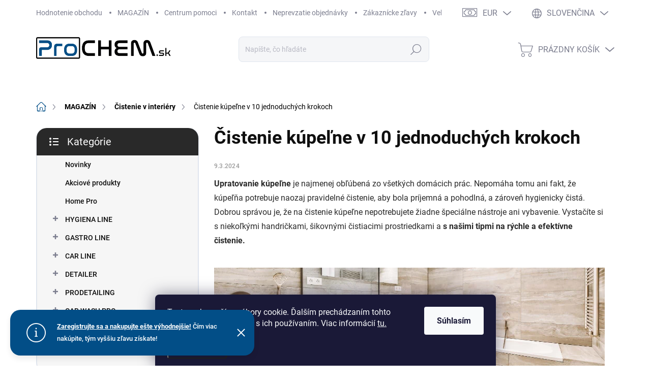

--- FILE ---
content_type: text/html; charset=utf-8
request_url: https://www.prochem.sk/cistenie-v-interiery/cistenie-kupelne-v-10-jednoduchych-krokoch/
body_size: 34295
content:
<!doctype html><html lang="sk" dir="ltr" class="header-background-light external-fonts-loaded"><head><meta charset="utf-8" /><meta name="viewport" content="width=device-width,initial-scale=1" /><title>Čistenie kúpeľne v 10 jednoduchých krokoch</title><link rel="preconnect" href="https://cdn.myshoptet.com" /><link rel="dns-prefetch" href="https://cdn.myshoptet.com" /><link rel="preload" href="https://cdn.myshoptet.com/prj/dist/master/cms/libs/jquery/jquery-1.11.3.min.js" as="script" /><script>
dataLayer = [];
dataLayer.push({'shoptet' : {
    "pageId": 1248,
    "pageType": "article",
    "currency": "EUR",
    "currencyInfo": {
        "decimalSeparator": ",",
        "exchangeRate": 1,
        "priceDecimalPlaces": 2,
        "symbol": "\u20ac",
        "symbolLeft": 1,
        "thousandSeparator": " "
    },
    "language": "sk",
    "projectId": 491767,
    "cartInfo": {
        "id": null,
        "freeShipping": false,
        "freeShippingFrom": 60,
        "leftToFreeGift": {
            "formattedPrice": "\u20ac15",
            "priceLeft": 15
        },
        "freeGift": false,
        "leftToFreeShipping": {
            "priceLeft": 60,
            "dependOnRegion": 0,
            "formattedPrice": "\u20ac60"
        },
        "discountCoupon": [],
        "getNoBillingShippingPrice": {
            "withoutVat": 0,
            "vat": 0,
            "withVat": 0
        },
        "cartItems": [],
        "taxMode": "ORDINARY"
    },
    "cart": [],
    "customer": {
        "priceRatio": 1,
        "priceListId": 1,
        "groupId": null,
        "registered": false,
        "mainAccount": false
    }
}});
dataLayer.push({'cookie_consent' : {
    "marketing": "denied",
    "analytics": "denied"
}});
document.addEventListener('DOMContentLoaded', function() {
    shoptet.consent.onAccept(function(agreements) {
        if (agreements.length == 0) {
            return;
        }
        dataLayer.push({
            'cookie_consent' : {
                'marketing' : (agreements.includes(shoptet.config.cookiesConsentOptPersonalisation)
                    ? 'granted' : 'denied'),
                'analytics': (agreements.includes(shoptet.config.cookiesConsentOptAnalytics)
                    ? 'granted' : 'denied')
            },
            'event': 'cookie_consent'
        });
    });
});
</script>

<!-- Google Tag Manager -->
<script>(function(w,d,s,l,i){w[l]=w[l]||[];w[l].push({'gtm.start':
new Date().getTime(),event:'gtm.js'});var f=d.getElementsByTagName(s)[0],
j=d.createElement(s),dl=l!='dataLayer'?'&l='+l:'';j.async=true;j.src=
'https://www.googletagmanager.com/gtm.js?id='+i+dl;f.parentNode.insertBefore(j,f);
})(window,document,'script','dataLayer','GTM-N8FXJVP');</script>
<!-- End Google Tag Manager -->

<meta property="og:type" content="article"><meta property="og:site_name" content="prochem.sk"><meta property="og:url" content="https://www.prochem.sk/cistenie-v-interiery/cistenie-kupelne-v-10-jednoduchych-krokoch/"><meta property="og:title" content="Čistenie kúpeľne v 10 jednoduchých krokoch"><meta name="author" content="ProChem.sk - Oficiálny predajca značky TENZI"><meta name="web_author" content="Shoptet.sk"><meta name="dcterms.rightsHolder" content="www.prochem.sk"><meta name="robots" content="index,follow"><meta property="og:image" content="https://cdn.myshoptet.com/usr/www.prochem.sk/user/front_images/ogImage/__istenie_k__pe__ne_v_10_jednoduch__ch_krokoch_fb.jpg"><meta property="og:description" content="Upratovanie kúpeľne je najmenej obľúbená zo všetkých domácich prác. Nepomáha tomu ani fakt, že kúpeľňa potrebuje naozaj pravidelné čistenie, aby bola príjemná a pohodlná, a zároveň hygienicky čistá."><meta name="description" content="Upratovanie kúpeľne je najmenej obľúbená zo všetkých domácich prác. Nepomáha tomu ani fakt, že kúpeľňa potrebuje naozaj pravidelné čistenie, aby bola príjemná a pohodlná, a zároveň hygienicky čistá."><meta name="google-site-verification" content="10892534037"><meta property="article:published_time" content="9.3.2024"><meta property="article:section" content="Čistenie kúpeľne v 10 jednoduchých krokoch"><style>:root {--color-primary: #024E87;--color-primary-h: 206;--color-primary-s: 97%;--color-primary-l: 27%;--color-primary-hover: #013861;--color-primary-hover-h: 206;--color-primary-hover-s: 98%;--color-primary-hover-l: 19%;--color-secondary: #1bb412;--color-secondary-h: 117;--color-secondary-s: 82%;--color-secondary-l: 39%;--color-secondary-hover: #369326;--color-secondary-hover-h: 111;--color-secondary-hover-s: 59%;--color-secondary-hover-l: 36%;--color-tertiary: #f6f6f6;--color-tertiary-h: 0;--color-tertiary-s: 0%;--color-tertiary-l: 96%;--color-tertiary-hover: #f6f6f6;--color-tertiary-hover-h: 0;--color-tertiary-hover-s: 0%;--color-tertiary-hover-l: 96%;--color-header-background: #ffffff;--template-font: "sans-serif";--template-headings-font: "sans-serif";--header-background-url: url("[data-uri]");--cookies-notice-background: #1A1937;--cookies-notice-color: #F8FAFB;--cookies-notice-button-hover: #f5f5f5;--cookies-notice-link-hover: #27263f;--templates-update-management-preview-mode-content: "Náhľad aktualizácií šablóny je aktívny pre váš prehliadač."}</style>
    <script>var shoptet = shoptet || {};</script>
    <script src="https://cdn.myshoptet.com/prj/dist/master/shop/dist/main-3g-header.js.05f199e7fd2450312de2.js"></script>
<!-- User include --><!-- service 1000(633) html code header -->
<link rel="stylesheet" href="https://cdn.myshoptet.com/usr/apollo.jakubtursky.sk/user/documents/assets/main.css?v=1769">

<noscript>
<style>
.before-carousel:before,
.before-carousel:after,
.products-block:after,
.products-block:before,
.p-detail-inner:before,
.p-detail-inner:after{
	display: none;
}

.products-block .product, .products-block .slider-group-products,
.next-to-carousel-banners .banner-wrapper,
.before-carousel .content-wrapper-in,
.p-detail-inner .p-detail-inner-header, .p-detail-inner #product-detail-form {
  opacity: 1;
}

body.type-category .content-wrapper-in,
body.type-manufacturer-detail .content-wrapper-in,
body.type-product .content-wrapper-in {
	visibility: visible!important;
}
</style>
</noscript>

<style>
@font-face {
  font-family: 'apollo';
  font-display: swap;
  src:  url('https://cdn.myshoptet.com/usr/apollo.jakubtursky.sk/user/documents/assets/iconfonts/icomoon.eot?v=107');
  src:  url('https://cdn.myshoptet.com/usr/apollo.jakubtursky.sk/user/documents/assets/iconfonts/icomoon.eot?v=107') format('embedded-opentype'),
    url('https://cdn.myshoptet.com/usr/apollo.jakubtursky.sk/user/documents/assets/iconfonts/icomoon.ttf?v=107') format('truetype'),
    url('https://cdn.myshoptet.com/usr/apollo.jakubtursky.sk/user/documents/assets/iconfonts/icomoon.woff?v=107') format('woff'),
    url('https://cdn.myshoptet.com/usr/apollo.jakubtursky.sk/user/documents/assets/iconfonts/icomoon.svg?v=107') format('svg');
  font-weight: normal;
  font-style: normal;
  font-display: block;
}
.top-navigation-bar .top-nav-button.top-nav-button-login.primary{
	display: none;
}
.basic-description>h3:first-child{
	display: none;
}
/*.header-info-banner-addon{
	background-color: black;
}*/
</style>

<style>
.not-working {
  background-color: rgba(0,0,0, 0.9);
  color: white;
  width: 100%;
  height: 100%;
  position: fixed;
  top: 0;
  left: 0;
  z-index: 9999999;
  text-align: center;
  padding: 50px;
  line-height: 1.6;
  font-size: 16px;
}
</style>

<!-- api 428(82) html code header -->
<link rel="stylesheet" href="https://cdn.myshoptet.com/usr/api2.dklab.cz/user/documents/_doplnky/oblibene/491767/18/491767_18.css" type="text/css" /><style>
        :root {
            --dklab-favourites-flag-color: #E91B7D;
            --dklab-favourites-flag-text-color: #FFFFFF;
            --dklab-favourites-add-text-color: #000000;            
            --dklab-favourites-remove-text-color: #E91B7D;            
            --dklab-favourites-add-text-detail-color: #000000;            
            --dklab-favourites-remove-text-detail-color: #E91B7D;            
            --dklab-favourites-header-icon-color: #E91B7D;            
            --dklab-favourites-counter-color: #E91B7D;            
        } </style>
<!-- api 709(355) html code header -->
<script>
  const PWJS = {};
</script>

<script src=https://app.productwidgets.cz/pwjs.js></script>


  <script>
    document.addEventListener('DOMContentLoaded', () => {
      if(window.dataLayer && dataLayer[0].shoptet.pageType === 'article') {
        PWJS['LinkPopup'] = {
          display: function(event) {
            let href = event.target.closest('a').href;
            let markup = PWJS.LinkPopup.elements[href];

            if(markup) {
              markup.style.display = 'block';
              markup.style.top = (event.pageY - 30) + "px";
              markup.style.left = (event.pageX + 30) + "px";
            }
          },
          move: function(event) {
            let href = event.target.closest('a').href;
            let markup = PWJS.LinkPopup.elements[href];

            if(markup) {
              markup.style.top = (event.pageY - 30) + "px";
              markup.style.left = (event.pageX + 30) + "px";
            }
          },
          remove: function(event) {
            let href = event.target.closest('a').href;
            let markup = PWJS.LinkPopup.elements[href];

            if(markup) {
              markup.style.display = 'none';
            }
          },

          elements: {},
          request: function(href) {
            fetch(`https://app.productwidgets.cz/p?uri=${href}`, {
              method: 'GET',
              headers: {
                'Content-Type': 'application/json',
                'Accept': 'application/json'
              }
            }).then(async (data) => {
              if (data.ok) {
                template = (await data.json())['markup'];
                let element = document.createElement('div');
                element.style.display = 'none';
                element.style.position = 'absolute';
                element.style.zIndex = 3;
                let shadow = element.attachShadow({ mode: 'open' });
                shadow.innerHTML = template;
                document.querySelector("body").insertAdjacentElement('beforeend', element);
                PWJS.LinkPopup.elements[href] = element;
              }
            })
          }
        };

        let links = document.querySelectorAll('.news-item-detail a');
        links.forEach(link => {
          if (link.href) {
            linkOrigin = (new URL(link.href)).origin;
            let sameOriginLink = linkOrigin == window.origin;

            if (sameOriginLink && link.querySelectorAll('img').length === 0) {
              PWJS.LinkPopup.request(link.href);
              link.addEventListener('mouseover', (event) => PWJS.LinkPopup.display(event));
              link.addEventListener('mousemove', (event) => PWJS.LinkPopup.move(event));
              link.addEventListener('mouseleave', (event) => PWJS.LinkPopup.remove(event));
            }
          }
        })
      }
    });
  </script>

<!-- api 1556(1155) html code header -->
<script>
    var shoptetakCopyDisableSettings={"rightClick":false,"textCopy":false,"imgCopy":false,"adminDisable":true,"productsTitlesDisable":true,"categoryDisable":false,"pagesDisable":true,"urlAddressOne":"https:\/\/www.prochem.sk\/kontakt\/","urlAddressTwo":"https:\/\/www.prochem.sk\/kosik\/","urlAddressThree":"https:\/\/www.prochem.sk\/objednavka\/krok-1\/","urlAddressFour":"https:\/\/www.prochem.sk\/objednavka\/krok-2\/","urlAddressFive":"https:\/\/www.prochem.sk\/objednavka\/dakujeme\/"};

    const rootCopy = document.documentElement;
</script>

<!-- service 1228(847) html code header -->
<link 
rel="stylesheet" 
href="https://cdn.myshoptet.com/usr/dmartini.myshoptet.com/user/documents/upload/dmartini/shop_rating/shop_rating.min.css?140"
data-author="Dominik Martini" 
data-author-web="dmartini.cz">
<!-- service 1556(1155) html code header -->
<link rel="stylesheet" href="https://cdn.myshoptet.com/usr/shoptet.tomashlad.eu/user/documents/extras/copy-disable/screen.css?v=7">
<!-- service 1603(1193) html code header -->
<style>
.mobile .p-thumbnail:not(.highlighted):hover::before {
    opacity: 0 !important;
}
</style>
<!-- service 428(82) html code header -->
<style>
@font-face {
    font-family: 'oblibene';
    src:  url('https://cdn.myshoptet.com/usr/api2.dklab.cz/user/documents/_doplnky/oblibene/font/oblibene.eot?v1');
    src:  url('https://cdn.myshoptet.com/usr/api2.dklab.cz/user/documents/_doplnky/oblibene/font/oblibene.eot?v1#iefix') format('embedded-opentype'),
    url('https://cdn.myshoptet.com/usr/api2.dklab.cz/user/documents/_doplnky/oblibene/font/oblibene.ttf?v1') format('truetype'),
    url('https://cdn.myshoptet.com/usr/api2.dklab.cz/user/documents/_doplnky/oblibene/font/oblibene.woff?v1') format('woff'),
    url('https://cdn.myshoptet.com/usr/api2.dklab.cz/user/documents/_doplnky/oblibene/font/oblibene.svg?v1') format('svg');
    font-weight: normal;
    font-style: normal;
}
</style>
<script>
var dklabFavIndividual;
</script>
<!-- service 708(354) html code header -->
<link href="https://cdn.myshoptet.com/usr/302565.myshoptet.com/user/documents/assets/gifts/fv-studio-app-gifts.css?25.4.29" rel="stylesheet">
<link href="https://cdn.myshoptet.com/usr/302565.myshoptet.com/user/documents/assets/gifts/fv-studio-app-gifts.Classic.css?25.4.29" rel="stylesheet">

<style>
.ordering-process.id--9 [id~=free-gift-wrapper] ul li:hover,
.ordering-process.id--9 [class~=free-gifts-wrapper] ul li:hover,
.content-window.cart-window [class~=free-gifts-wrapper] ul li:hover {
    border-color: #024E87;
}

.ordering-process.id--9 [id~=free-gift-wrapper] ul li:not(.hidden-colorbox-visible),
.ordering-process.id--9 [class~=free-gifts-wrapper] ul li.active,
.content-window.cart-window [class~=free-gifts-wrapper] ul li.active {
    border-color: #024E87;
    border-width: 2px;
}

.fvstudio-delivery-info-single-gift {
border-color: #024E87;
}

</style>
<!-- service 1673(1258) html code header -->
<link 
rel="stylesheet" 
href="https://cdn.myshoptet.com/usr/dmartini.myshoptet.com/user/documents/upload/dmartini/product_rating/product_rating.min.css?90"
data-author="Dominik Martini" 
data-author-web="dmartini.cz">
<!-- service 1735(1316) html code header -->
<link rel="stylesheet" href="https://cdn.myshoptet.com/addons/dominikmartini/flag_sort/styles.header.min.css?345e7d3951aca4c6495d697ef89532fbfac00659">
<!-- service 1845(1410) html code header -->
<link rel="stylesheet" href="https://cdn.myshoptet.com/addons/jakubtursky/shoptet-header-info-bar-git/styles.header.min.css?f60db840acbc11eee00807551e091b8d8d11507b">
<!-- service 1863(1428) html code header -->
<script defer src="https://addon.smartform.cz/shoptet/pages/smartform-script?projectId=491767" type="text/javascript"></script>

<script defer src="https://cdn.myshoptet.com/usr/smartform.myshoptet.com/user/documents/shoptet-v1.min.js?v=18" type="text/javascript"></script>
<!-- project html code header -->
<script>(()=>{function a(){const a=`https://${"shoptet-lite"}.searchready.cz`;var b=`${a}/api/serp/config/full-serp-sk-EUR-prochem.json`;if(window.dataLayer?.at(0)?.shoptet?.language){const c=getShoptetDataLayer("language"),d=getShoptetDataLayer("currency");["cs","sk"].includes(c)&&(b=`${a}/api/serp/config/full-serp-${c}-${d}-${"prochem"}.json`)}const c=document.createElement("script");c.src=`${a}/serp-dist/searchready.bundle.js.br`+"?clientConfigURL="+encodeURIComponent(b),document.head.appendChild(c)}window.addEventListener("DOMContentLoaded",()=>{a()})})();</script>

<script type="text/javascript" website-id="DFEE68BD-1280-EF11-8473-6045BDA871C2" backend-url="https://popup-server.azurewebsites.net" id="notify-script" src="https://popup-server.azurewebsites.net/pixel/script"></script>
<meta name="seznam-wmt" content="7wYcPT3lgcLcbTTwIzuDCL0LlM8A9f7u" />
<link rel="stylesheet" href="/user/documents/upload/dmartini/prochem.sk.min.css?10">
<link data-author-name="Jakub Turský" data-author-website="https://partneri.shoptet.cz/profesionalove/tursky-jakub" data-author-email="info@jakubtursky.sk" href="/user/documents/style.css?v=13" rel="stylesheet">

 <!-- podkategorie s ikonami zobrazit cely text bez zalomenia -->
<style>
.products-alternative-header + .products-alternative-header,
.benefitBanner.position--benefitProduct + .products-related-block,
.benefitBanner.position--benefitProduct + .products-related-block + .products-related-block,
.benefitBanner.position--benefitProduct + .products-alternative-block{
	display: none;
}
.custom-product-buttons.template-11 .has-btn-border-radius .add-to-cart-button {
    border-top-left-radius: 10px;
    border-bottom-left-radius: 10px;
}
.welcome h1{
	text-align: center;
}

body .top-category-addon.is-menu-style-gray-bg.no-more-link.no-submenu .top-category-text-block{
  border-radius: 0;
  margin-top: 5px;
  height: auto;
  box-shadow: none;
  padding: 0;
  background: transparent;
  border: 0;
}

body{
background: white!important;
}
body.template-11 .dkLabFavHeaderIconBtn:after{
	display: none;
}
</style>



<!-- MENU ZMENSENIE FONTU -->
<style>
.navigation-in ul li a {
    padding-left: 13px;
    }
    .navigation-in {
    font-size: larger;
    </style>
    
        <!-- Farba textu a ikon podkategorii -->
      <style>
    .subcategories li a {
    border-color: #b6d3ff;
    background-color: #fff;
    color: #3d8cf2;
    </style>
    
    <!-- VARIANTY PRODUKTU UPRAVA TEXTU A OBRAZKOV VARIANT -->
          <style>
    .variant-label {
    font-size: 21px;
    font-weight: bold;
    </style>
    <style>
    
}
    .variant-label {
    font-size: 21px;
    font-weight: bold; }
    
    .advanced-parameter-inner {
    width: 60px;
    height: 60px; }
    
      .advanced-parameter {
    vertical-align: middle;
    display: inline-block;
    width: auto; 
      </style>
        <style>
      .breadcrumbs a, .breadcrumbs span {
    color: black;
    </style>
 
<style>:root {
/* Nastavenie štýlov, farieb*/

--product-button-border-radius: 10px;


--product-button-classic-BG: #38fc47;


--product-button-classic-BG-hover: #2f7026;


--product-button-classic-color: #050505;


--product-button-detail-BG: #556fd1;


--product-button-detail-BG-hover: #415ecc;


--product-button-detail-color: #ffffff;
}</style>   
<style>
:root {
/* Nastavenie štýlov, farieb*/
--product-label-border-radius: 10px;
--product-label-BG: #fd3737;
--product-label-title-color: #ffffff;
--product-label-border-color: #000000;
}
</style>



<style>
  .category-header input[type="radio"]:checked+label {
    background-color: var(--color-primary);
  }
  .benefitBanner__picture img{
    mix-blend-mode: multiply;
  }
  .in-index .position--benefitHomepage {
    margin-top: 0;
    margin-bottom: 30px;
  }
  .benefitBanner__picture {
    height: 50px;
  }
  .benefitBanner__picture img {
    max-height: 50px;
    max-width: 55px;
  }

  .welcome .welcome__content p {
    margin-bottom: 0;
  }

  .welcome .welcome__content p + p{
    margin-top: 20px;
  }

  .banners-top-block .banner-wrapper a, .banners-top-block .banner-wrapper img{
    width: 100%;
  }

  @media (min-width: 768px) {
  .shp-tabs-wrapper {
    margin-bottom: 50px;
	}
  .footer-icons .footer-icon {
    max-height: 50px;
	}
    .navigation-in {
      font-size: 15px;
      line-height: 15px;
    }
    .navigation-in ul li a {
      padding-left: 22px;
      padding-right: 22px;
    }
    .top-navigation-bar .container > div.top-navigation-contacts {
      height: 35px!important;
    }
    .welcome h1 {
      font-size: 40px;
      margin-bottom: 30px;
    }
    .welcome p {
      font-size: 16px;
      line-height: 1.8;
      margin-bottom: 30px;
    }
  }
  @media (min-width: 992px) {
    .welcome {
      padding: 40px 40px 40px 40px;
    }
  }
  @media (min-width: 992px) {
    .header-top {
      padding-top: 20px;
      padding-bottom: 20px;
    }

    .popup-widget.login-widget {
      top: 120px;
    }

    .popup-widget.cart-widget {
      top: 120px;
    }

    .admin-logged .popup-widget.login-widget {
      top: 145px;
    }

    .admin-logged .popup-widget.cart-widget {
      top: 145px;
    }
  }
  @media (max-width: 767px){
  
  .banners-top-block {
    margin-bottom: 10px;
	}
  .columns-mobile-2 .products-block .flag.flag-discount {
    display: flex!important;
	}
  .top-category-addon {
    margin-top: 10px;
	}
  .dkLabFavHeaderIconBtn em {
  	top: -5px;
  	right: -10px;
	}
  .search input[type="search"].form-control {
    font-size: 16px;
	}
  body.template-11 .dkLabFavHeaderIconBtn::before {
    margin-right: 0;
	}
  body.template-11 #dkLabFavHeaderWrapper{
  	position: static!important;
  }
    .top-navigation-bar {
      background-color: white;
    }
    .top-navigation-bar .site-name a img {
        max-height: 22px;
    }
  }

  @media (max-width: 370px){
    .top-navigation-bar .site-name a img {
        max-height: 20px;
    }
  }
  
  @media (min-width: 768px) {
  .products-related-block h2, .products-alternative-block h2,
  h4.homepage-group-title, .h4.homepage-group-title {
    font-size: 36px;
  }
  body .hodnoceni:before {
    text-align: center;
    font-size: 36px;
    margin-bottom: 30px;
  }
  .products-block.products .p .name {
    font-size: 18px;
  }
}


.products-block:not(.products-additional) .p .image img {
    position: relative;
    width: calc(100% + 32px);
    max-width: none;
    margin-left: -16px;
    margin-top: -16px;
}

@media (min-width: 768px){
  .products-block:not(.products-additional) .p .image img {
    position: relative;
    width: calc(100% + 60px);
    max-width: none;
    margin-left: -30px;
    margin-top: -30px;
  }
}


</style>


<style>:root {
/* Nastavenie štýlov, farieb*/

--border-radius-top-category: 10px;


--color-top-category-black: #666666;


--color-top-category-black-hover: #333333;


--color-top-category-gray: #b2b2b2;


--border-color-top-category: #e2e2e2;


--background-color-menu-style-1-top-category: #fbfbfb;


--background-color-arrow-top-category: #f1f1f1;


--background-color-arrow-top-category-hover: #e2e2e2;


--background-color-slider-style-1-top-category: #e2e2e2;


--background-color-slider-style-1-top-category-hover: var(--color-primary);


--color-slider-style-1-top-category: #666666;


--color-slider-style-1-top-category-hover: #ffffff;
}</style>

<style>
:root {
/* Nastavenie štýlov, farieb*/
--header-info-bar-BG: #ff0000;
--header-info-bar-BG-hover: #a80000;
--header-info-bar-text-color: #ffffff;
--header-info-bar-icon-color: var(--header-info-bar-text-color);
--header-info-bar-btn-BG: #ffffff;
--header-info-bar-btn-BG-hover: #ffffff;
--header-info-bar-btn-text-color: #000000;
--header-info-bar-btn-text-color-hover: #000000;
}
</style>

<!-- /User include --><link rel="shortcut icon" href="/favicon.ico" type="image/x-icon" /><link rel="canonical" href="https://www.prochem.sk/cistenie-v-interiery/cistenie-kupelne-v-10-jednoduchych-krokoch/" />    <script>
        var _hwq = _hwq || [];
        _hwq.push(['setKey', '6DC87B8503ACAB3E1B54E99DCA1C8E10']);
        _hwq.push(['setTopPos', '200']);
        _hwq.push(['showWidget', '21']);
        (function() {
            var ho = document.createElement('script');
            ho.src = 'https://sk.im9.cz/direct/i/gjs.php?n=wdgt&sak=6DC87B8503ACAB3E1B54E99DCA1C8E10';
            var s = document.getElementsByTagName('script')[0]; s.parentNode.insertBefore(ho, s);
        })();
    </script>
    <!-- Global site tag (gtag.js) - Google Analytics -->
    <script async src="https://www.googletagmanager.com/gtag/js?id=G-ZM7F0C057H"></script>
    <script>
        
        window.dataLayer = window.dataLayer || [];
        function gtag(){dataLayer.push(arguments);}
        

                    console.debug('default consent data');

            gtag('consent', 'default', {"ad_storage":"denied","analytics_storage":"denied","ad_user_data":"denied","ad_personalization":"denied","wait_for_update":500});
            dataLayer.push({
                'event': 'default_consent'
            });
        
        gtag('js', new Date());

        
                gtag('config', 'G-ZM7F0C057H', {"groups":"GA4","send_page_view":false,"content_group":"article","currency":"EUR","page_language":"sk"});
        
                gtag('config', 'AW-16451271991', {"allow_enhanced_conversions":true});
        
        
        
        
        
                    gtag('event', 'page_view', {"send_to":"GA4","page_language":"sk","content_group":"article","currency":"EUR"});
        
        
        
        
        
        
        
        
        
        
        
        
        
        document.addEventListener('DOMContentLoaded', function() {
            if (typeof shoptet.tracking !== 'undefined') {
                for (var id in shoptet.tracking.bannersList) {
                    gtag('event', 'view_promotion', {
                        "send_to": "UA",
                        "promotions": [
                            {
                                "id": shoptet.tracking.bannersList[id].id,
                                "name": shoptet.tracking.bannersList[id].name,
                                "position": shoptet.tracking.bannersList[id].position
                            }
                        ]
                    });
                }
            }

            shoptet.consent.onAccept(function(agreements) {
                if (agreements.length !== 0) {
                    console.debug('gtag consent accept');
                    var gtagConsentPayload =  {
                        'ad_storage': agreements.includes(shoptet.config.cookiesConsentOptPersonalisation)
                            ? 'granted' : 'denied',
                        'analytics_storage': agreements.includes(shoptet.config.cookiesConsentOptAnalytics)
                            ? 'granted' : 'denied',
                                                                                                'ad_user_data': agreements.includes(shoptet.config.cookiesConsentOptPersonalisation)
                            ? 'granted' : 'denied',
                        'ad_personalization': agreements.includes(shoptet.config.cookiesConsentOptPersonalisation)
                            ? 'granted' : 'denied',
                        };
                    console.debug('update consent data', gtagConsentPayload);
                    gtag('consent', 'update', gtagConsentPayload);
                    dataLayer.push(
                        { 'event': 'update_consent' }
                    );
                }
            });
        });
    </script>
</head><body class="desktop id-1248 in-cistenie-v-interiery template-11 type-post multiple-columns-body columns-mobile-2 columns-3 blank-mode blank-mode-css ums_forms_redesign--off ums_a11y_category_page--on ums_discussion_rating_forms--off ums_flags_display_unification--on ums_a11y_login--on mobile-header-version-1">
        <div id="fb-root"></div>
        <script>
            window.fbAsyncInit = function() {
                FB.init({
//                    appId            : 'your-app-id',
                    autoLogAppEvents : true,
                    xfbml            : true,
                    version          : 'v19.0'
                });
            };
        </script>
        <script async defer crossorigin="anonymous" src="https://connect.facebook.net/sk_SK/sdk.js"></script>
<!-- Google Tag Manager (noscript) -->
<noscript><iframe src="https://www.googletagmanager.com/ns.html?id=GTM-N8FXJVP"
height="0" width="0" style="display:none;visibility:hidden"></iframe></noscript>
<!-- End Google Tag Manager (noscript) -->

    <div class="siteCookies siteCookies--bottom siteCookies--dark js-siteCookies" role="dialog" data-testid="cookiesPopup" data-nosnippet>
        <div class="siteCookies__form">
            <div class="siteCookies__content">
                <div class="siteCookies__text">
                    Tento web používa súbory cookie. Ďalším prechádzaním tohto webu vyjadrujete súhlas s ich používaním. Viac informácií <a href="/podmienky-ochrany-osobnych-udajov/" target="_blank" rel="noopener noreferrer">tu.</a>
                </div>
                <p class="siteCookies__links">
                    <button class="siteCookies__link js-cookies-settings" aria-label="Nastavenia cookies" data-testid="cookiesSettings">Nastavenie</button>
                </p>
            </div>
            <div class="siteCookies__buttonWrap">
                                <button class="siteCookies__button js-cookiesConsentSubmit" value="all" aria-label="Prijať cookies" data-testid="buttonCookiesAccept">Súhlasím</button>
            </div>
        </div>
        <script>
            document.addEventListener("DOMContentLoaded", () => {
                const siteCookies = document.querySelector('.js-siteCookies');
                document.addEventListener("scroll", shoptet.common.throttle(() => {
                    const st = document.documentElement.scrollTop;
                    if (st > 1) {
                        siteCookies.classList.add('siteCookies--scrolled');
                    } else {
                        siteCookies.classList.remove('siteCookies--scrolled');
                    }
                }, 100));
            });
        </script>
    </div>
<a href="#content" class="skip-link sr-only">Prejsť na obsah</a><div class="overall-wrapper"><div class="site-msg information"><div class="container"><div class="text"><p style="text-align: left; font-size: 13px;">
 <strong><a href="https://www.prochem.sk/registracia/" style="color: #ffffff; text-decoration: underline;">
  Zaregistrujte sa a nakupujte ešte výhodnejšie!</a></strong> Čím viac nakúpite, tým vyššiu zľavu získate!
</p></div><div class="close js-close-information-msg"></div></div></div><div class="user-action"><div class="container">
    <div class="user-action-in">
                    <div id="login" class="user-action-login popup-widget login-widget" role="dialog" aria-labelledby="loginHeading">
        <div class="popup-widget-inner">
                            <h2 id="loginHeading">Prihlásenie k vášmu účtu</h2><div id="customerLogin"><form action="/action/Customer/Login/" method="post" id="formLoginIncluded" class="csrf-enabled formLogin" data-testid="formLogin"><input type="hidden" name="referer" value="" /><div class="form-group"><div class="input-wrapper email js-validated-element-wrapper no-label"><input type="email" name="email" class="form-control" autofocus placeholder="E-mailová adresa (napr. jan@novak.sk)" data-testid="inputEmail" autocomplete="email" required /></div></div><div class="form-group"><div class="input-wrapper password js-validated-element-wrapper no-label"><input type="password" name="password" class="form-control" placeholder="Heslo" data-testid="inputPassword" autocomplete="current-password" required /><span class="no-display">Nemôžete vyplniť toto pole</span><input type="text" name="surname" value="" class="no-display" /></div></div><div class="form-group"><div class="login-wrapper"><button type="submit" class="btn btn-secondary btn-text btn-login" data-testid="buttonSubmit">Prihlásiť sa</button><div class="password-helper"><a href="/registracia/" data-testid="signup" rel="nofollow">Nová registrácia</a><a href="/klient/zabudnute-heslo/" rel="nofollow">Zabudnuté heslo</a></div></div></div><div class="social-login-buttons"><div class="social-login-buttons-divider"><span>alebo</span></div><div class="form-group"><a href="/action/Social/login/?provider=Facebook" class="login-btn facebook" rel="nofollow"><span class="login-facebook-icon"></span><strong>Prihlásiť sa cez Facebook</strong></a></div><div class="form-group"><a href="/action/Social/login/?provider=Google" class="login-btn google" rel="nofollow"><span class="login-google-icon"></span><strong>Prihlásiť sa cez Google</strong></a></div></div></form>
</div>                    </div>
    </div>

                            <div id="cart-widget" class="user-action-cart popup-widget cart-widget loader-wrapper" data-testid="popupCartWidget" role="dialog" aria-hidden="true">
    <div class="popup-widget-inner cart-widget-inner place-cart-here">
        <div class="loader-overlay">
            <div class="loader"></div>
        </div>
    </div>

    <div class="cart-widget-button">
        <a href="/kosik/" class="btn btn-conversion" id="continue-order-button" rel="nofollow" data-testid="buttonNextStep">Pokračovať do košíka</a>
    </div>
</div>
            </div>
</div>
</div><div class="top-navigation-bar" data-testid="topNavigationBar">

    <div class="container">

        <div class="top-navigation-contacts">
            <strong>Zákaznícka podpora:</strong><a href="tel:+421947946546" class="project-phone" aria-label="Zavolať na +421947946546" data-testid="contactboxPhone"><span>+421 947 946 546</span></a><a href="mailto:info@prochem.sk" class="project-email" data-testid="contactboxEmail"><span>info@prochem.sk</span></a>        </div>

                            <div class="top-navigation-menu">
                <div class="top-navigation-menu-trigger"></div>
                <ul class="top-navigation-bar-menu">
                                            <li class="top-navigation-menu-item--51">
                            <a href="/hodnotenie-obchodu/">Hodnotenie obchodu</a>
                        </li>
                                            <li class="top-navigation-menu-item-1137">
                            <a href="/magazin/">MAGAZÍN</a>
                        </li>
                                            <li class="top-navigation-menu-item-1122">
                            <a href="/centrum-pomoci/">Centrum pomoci</a>
                        </li>
                                            <li class="top-navigation-menu-item-29">
                            <a href="/kontakt/">Kontakt</a>
                        </li>
                                            <li class="top-navigation-menu-item-1637">
                            <a href="/informacie-o-neprevzati-objednavky/">Neprevzatie objednávky</a>
                        </li>
                                            <li class="top-navigation-menu-item-1167">
                            <a href="/zlavy/">Zákaznícke zľavy</a>
                        </li>
                                            <li class="top-navigation-menu-item-1128">
                            <a href="/velkoobchodna-spolupraca/">Veľkoobchodná spolupráca</a>
                        </li>
                                            <li class="top-navigation-menu-item-1200">
                            <a href="/copyright-a-pravne-upozornenie/">Copyright</a>
                        </li>
                                            <li class="top-navigation-menu-item-1131">
                            <a href="/doprava-platba/">Doprava &amp; Platba</a>
                        </li>
                                            <li class="top-navigation-menu-item-39">
                            <a href="/obchodne-podmienky/">Všeobecné obchodné pomienky</a>
                        </li>
                                            <li class="top-navigation-menu-item-691">
                            <a href="/podmienky-ochrany-osobnych-udajov/">Podmienky ochrany osobných údajov</a>
                        </li>
                                    </ul>
                <ul class="top-navigation-bar-menu-helper"></ul>
            </div>
        
        <div class="top-navigation-tools top-navigation-tools--language">
            <div class="responsive-tools">
                <a href="#" class="toggle-window" data-target="search" aria-label="Hľadať" data-testid="linkSearchIcon"></a>
                                                            <a href="#" class="toggle-window" data-target="login"></a>
                                                    <a href="#" class="toggle-window" data-target="navigation" aria-label="Menu" data-testid="hamburgerMenu"></a>
            </div>
                <div class="languagesMenu">
        <button id="topNavigationDropdown" class="languagesMenu__flags" type="button" data-toggle="dropdown" aria-haspopup="true" aria-expanded="false">
            <svg aria-hidden="true" style="position: absolute; width: 0; height: 0; overflow: hidden;" version="1.1" xmlns="http://www.w3.org/2000/svg" xmlns:xlink="http://www.w3.org/1999/xlink"><defs><symbol id="shp-flag-SK" viewBox="0 0 32 32"><title>SK</title><path fill="#f0f0f0" style="fill: var(--color21, #f0f0f0)" d="M0 5.334h32v21.333h-32v-21.333z"></path><path fill="#0052b4" style="fill: var(--color20, #0052b4)" d="M0 12.29h32v7.42h-32v-7.42z"></path><path fill="#d80027" style="fill: var(--color19, #d80027)" d="M0 19.71h32v6.957h-32v-6.956z"></path><path fill="#f0f0f0" style="fill: var(--color21, #f0f0f0)" d="M8.092 11.362v5.321c0 3.027 3.954 3.954 3.954 3.954s3.954-0.927 3.954-3.954v-5.321h-7.908z"></path><path fill="#d80027" style="fill: var(--color19, #d80027)" d="M9.133 11.518v5.121c0 0.342 0.076 0.665 0.226 0.968 1.493 0 3.725 0 5.373 0 0.15-0.303 0.226-0.626 0.226-0.968v-5.121h-5.826z"></path><path fill="#f0f0f0" style="fill: var(--color21, #f0f0f0)" d="M13.831 15.089h-1.339v-0.893h0.893v-0.893h-0.893v-0.893h-0.893v0.893h-0.893v0.893h0.893v0.893h-1.339v0.893h1.339v0.893h0.893v-0.893h1.339z"></path><path fill="#0052b4" style="fill: var(--color20, #0052b4)" d="M10.577 18.854c0.575 0.361 1.166 0.571 1.469 0.665 0.303-0.093 0.894-0.303 1.469-0.665 0.58-0.365 0.987-0.782 1.218-1.246-0.255-0.18-0.565-0.286-0.901-0.286-0.122 0-0.241 0.015-0.355 0.041-0.242-0.55-0.791-0.934-1.43-0.934s-1.188 0.384-1.43 0.934c-0.114-0.027-0.233-0.041-0.355-0.041-0.336 0-0.646 0.106-0.901 0.286 0.231 0.465 0.637 0.882 1.217 1.246z"></path></symbol><symbol id="shp-flag-CZ" viewBox="0 0 32 32"><title>CZ</title><path fill="#0052b4" style="fill: var(--color20, #0052b4)" d="M0 5.334h32v21.333h-32v-21.333z"></path><path fill="#d80027" style="fill: var(--color19, #d80027)" d="M32 16v10.666h-32l13.449-10.666z"></path><path fill="#f0f0f0" style="fill: var(--color21, #f0f0f0)" d="M32 5.334v10.666h-18.551l-13.449-10.666z"></path></symbol></defs></svg>
            <svg class="shp-flag shp-flag-SK">
                <use xlink:href="#shp-flag-SK"></use>
            </svg>
            <span class="caret"></span>
        </button>
        <div class="languagesMenu__content" aria-labelledby="topNavigationDropdown">
                            <div class="languagesMenu__box toggle-window js-languagesMenu__box" data-hover="true" data-target="currency">
                    <div class="languagesMenu__header languagesMenu__header--name">Mena</div>
                    <div class="languagesMenu__header languagesMenu__header--actual" data-toggle="dropdown">EUR<span class="caret"></span></div>
                    <ul class="languagesMenu__list languagesMenu__list--currency">
                                                    <li class="languagesMenu__list__item">
                                <a href="/action/Currency/changeCurrency/?currencyCode=CZK" rel="nofollow" class="languagesMenu__list__link languagesMenu__list__link--currency">CZK</a>
                            </li>
                                                    <li class="languagesMenu__list__item">
                                <a href="/action/Currency/changeCurrency/?currencyCode=EUR" rel="nofollow" class="languagesMenu__list__link languagesMenu__list__link--currency">EUR</a>
                            </li>
                                            </ul>
                </div>
                                        <div class="languagesMenu__box toggle-window js-languagesMenu__box" data-hover="true" data-target="language">
                    <div class="languagesMenu__header languagesMenu__header--name">Jazyk</div>
                    <div class="languagesMenu__header languagesMenu__header--actual" data-toggle="dropdown">
                                                                                    
                                    Slovenčina
                                
                                                                                                                                <span class="caret"></span>
                    </div>
                    <ul class="languagesMenu__list languagesMenu__list--language">
                                                    <li>
                                <a href="/action/Language/changeLanguage/?language=sk" rel="nofollow" class="languagesMenu__list__link">
                                    <svg class="shp-flag shp-flag-SK">
                                        <use xlink:href="#shp-flag-SK"></use>
                                    </svg>
                                    <span class="languagesMenu__list__name languagesMenu__list__name--actual">Slovenčina</span>
                                </a>
                            </li>
                                                    <li>
                                <a href="/action/Language/changeLanguage/?language=cs" rel="nofollow" class="languagesMenu__list__link">
                                    <svg class="shp-flag shp-flag-CZ">
                                        <use xlink:href="#shp-flag-CZ"></use>
                                    </svg>
                                    <span class="languagesMenu__list__name">Čeština</span>
                                </a>
                            </li>
                                            </ul>
                </div>
                    </div>
    </div>
            <button class="top-nav-button top-nav-button-login toggle-window" type="button" data-target="login" aria-haspopup="dialog" aria-controls="login" aria-expanded="false" data-testid="signin"><span>Prihlásenie</span></button>        </div>

    </div>

</div>
<header id="header"><div class="container navigation-wrapper">
    <div class="header-top">
        <div class="site-name-wrapper">
            <div class="site-name"><a href="/" data-testid="linkWebsiteLogo"><img src="https://cdn.myshoptet.com/usr/www.prochem.sk/user/logos/prochem.png" alt="ProChem.sk - Oficiálny predajca značky TENZI" fetchpriority="low" /></a></div>        </div>
        <div class="search" itemscope itemtype="https://schema.org/WebSite">
            <meta itemprop="headline" content="Čistenie v interiéry"/><meta itemprop="url" content="https://www.prochem.sk"/><meta itemprop="text" content="Upratovanie kúpeľne je najmenej obľúbená zo všetkých domácich prác. Nepomáha tomu ani fakt, že kúpeľňa potrebuje naozaj pravidelné čistenie, aby bola príjemná a pohodlná, a zároveň hygienicky čistá."/>            <form action="/action/ProductSearch/prepareString/" method="post"
    id="formSearchForm" class="search-form compact-form js-search-main"
    itemprop="potentialAction" itemscope itemtype="https://schema.org/SearchAction" data-testid="searchForm">
    <fieldset>
        <meta itemprop="target"
            content="https://www.prochem.sk/vyhladavanie/?string={string}"/>
        <input type="hidden" name="language" value="sk"/>
        
            
<input
    type="search"
    name="string"
        class="query-input form-control search-input js-search-input"
    placeholder="Napíšte, čo hľadáte"
    autocomplete="off"
    required
    itemprop="query-input"
    aria-label="Vyhľadávanie"
    data-testid="searchInput"
>
            <button type="submit" class="btn btn-default" data-testid="searchBtn">Hľadať</button>
        
    </fieldset>
</form>
        </div>
        <div class="navigation-buttons">
                
    <a href="/kosik/" class="btn btn-icon toggle-window cart-count" data-target="cart" data-hover="true" data-redirect="true" data-testid="headerCart" rel="nofollow" aria-haspopup="dialog" aria-expanded="false" aria-controls="cart-widget">
        
                <span class="sr-only">Nákupný košík</span>
        
            <span class="cart-price visible-lg-inline-block" data-testid="headerCartPrice">
                                    Prázdny košík                            </span>
        
    
            </a>
        </div>
    </div>
    <nav id="navigation" aria-label="Hlavné menu" data-collapsible="true"><div class="navigation-in menu"><ul class="menu-level-1" role="menubar" data-testid="headerMenuItems"><li class="appended-category menu-item-1633" role="none"><a href="/novinky/"><b>Novinky</b></a></li><li class="appended-category menu-item-1643" role="none"><a href="/akciove-produkty/"><b>Akciové produkty</b></a></li><li class="appended-category menu-item-1227" role="none"><a href="/home-pro/"><b>Home Pro</b></a></li><li class="appended-category menu-item-987 ext" role="none"><a href="/hygiena-line/"><b>HYGIENA LINE</b><span class="submenu-arrow" role="menuitem"></span></a><ul class="menu-level-2 menu-level-2-appended" role="menu"><li class="menu-item-990" role="none"><a href="/podlahy-cistenie-silnych-necistot/" data-testid="headerMenuItem" role="menuitem"><span>Podlahy - čistenie silných nečistôt</span></a></li><li class="menu-item-993" role="none"><a href="/podlahy-pravidelne-umyvanie--udrzba/" data-testid="headerMenuItem" role="menuitem"><span>Podlahy - pravidelné umývanie, údržba</span></a></li><li class="menu-item-996" role="none"><a href="/udrzba-podlah-polymerove---natery/" data-testid="headerMenuItem" role="menuitem"><span>Údržba podláh - polymérové ​​nátery</span></a></li><li class="menu-item-999" role="none"><a href="/kancelarsky-nabytok-a-vybavenie/" data-testid="headerMenuItem" role="menuitem"><span>Kancelársky nábytok a vybavenie</span></a></li><li class="menu-item-1002" role="none"><a href="/textilne-povrchy/" data-testid="headerMenuItem" role="menuitem"><span>Textilné povrchy</span></a></li><li class="menu-item-1005" role="none"><a href="/sklenene-povrchy/" data-testid="headerMenuItem" role="menuitem"><span>Sklenené povrchy</span></a></li><li class="menu-item-1008" role="none"><a href="/sanitarna-hygiena/" data-testid="headerMenuItem" role="menuitem"><span>Sanitárna hygiena</span></a></li><li class="menu-item-1011" role="none"><a href="/dezinfekcia-4/" data-testid="headerMenuItem" role="menuitem"><span>Dezinfekcia</span></a></li><li class="menu-item-1014" role="none"><a href="/hygiena-ruk/" data-testid="headerMenuItem" role="menuitem"><span>Hygiena rúk</span></a></li><li class="menu-item-1017" role="none"><a href="/osviezovace-vzduchu-3/" data-testid="headerMenuItem" role="menuitem"><span>Osviežovače vzduchu</span></a></li><li class="menu-item-1020" role="none"><a href="/kozene-povrchy/" data-testid="headerMenuItem" role="menuitem"><span>Kožené povrchy</span></a></li><li class="menu-item-1023" role="none"><a href="/nehrdzavejuca-ocel-2/" data-testid="headerMenuItem" role="menuitem"><span>Nehrdzavejúca oceľ</span></a></li><li class="menu-item-1143" role="none"><a href="/cistenie-betonovych-povrchov/" data-testid="headerMenuItem" role="menuitem"><span>Čistenie betónových povrchov</span></a></li><li class="menu-item-1254" role="none"><a href="/fasady-a-strechy/" data-testid="headerMenuItem" role="menuitem"><span>Fasády a strechy budov</span></a></li><li class="menu-item-1026" role="none"><a href="/specialne-pripravky-na-rozne-ucely/" data-testid="headerMenuItem" role="menuitem"><span>Špeciálne prípravky na rôzne účely</span></a></li></ul></li><li class="appended-category menu-item-1029 ext" role="none"><a href="/gastro-line/"><b>GASTRO LINE</b><span class="submenu-arrow" role="menuitem"></span></a><ul class="menu-level-2 menu-level-2-appended" role="menu"><li class="menu-item-1032" role="none"><a href="/rucne-umyvanie-riadu-2/" data-testid="headerMenuItem" role="menuitem"><span>Ručné umývanie riadu</span></a></li><li class="menu-item-1035" role="none"><a href="/prostriedky-do-umyvacky-riadu/" data-testid="headerMenuItem" role="menuitem"><span>Prostriedky do umývačky riadu</span></a></li><li class="menu-item-1038" role="none"><a href="/pec--sporak--kachla--gril/" data-testid="headerMenuItem" role="menuitem"><span>Pec, sporák, kachľa, gril</span></a></li><li class="menu-item-1041" role="none"><a href="/umyvanie-a-dezinfekcia-alkalicke-2/" data-testid="headerMenuItem" role="menuitem"><span>Umývanie a dezinfekcia</span></a></li><li class="menu-item-1044" role="none"><a href="/jedalen--kuchyna/" data-testid="headerMenuItem" role="menuitem"><span>Jedáleň, kuchyňa</span></a></li><li class="menu-item-1047" role="none"><a href="/kavovary-2/" data-testid="headerMenuItem" role="menuitem"><span>Čistenie kávovarov</span></a></li></ul></li><li class="appended-category menu-item-1050 ext" role="none"><a href="/car-line/"><b>CAR LINE</b><span class="submenu-arrow" role="menuitem"></span></a><ul class="menu-level-2 menu-level-2-appended" role="menu"><li class="menu-item-1646" role="none"><a href="/aktivne-peny-na-umyvanie-automobilov/" data-testid="headerMenuItem" role="menuitem"><span>Aktívne peny</span></a></li><li class="menu-item-1634" role="none"><a href="/camper-cleaning-edition/" data-testid="headerMenuItem" role="menuitem"><span>CAMPER Cleaning Edition</span></a></li><li class="menu-item-1053" role="none"><a href="/karoseria-odstranenie-necistot/" data-testid="headerMenuItem" role="menuitem"><span>Karoséria - odstránenie nečistôt</span></a></li><li class="menu-item-1056" role="none"><a href="/karoseria-umyvanie-osobne-auta/" data-testid="headerMenuItem" role="menuitem"><span>Karoséria - umývanie - osobné autá</span></a></li><li class="menu-item-1059" role="none"><a href="/karoserie-umyvanie-nakladne-auta/" data-testid="headerMenuItem" role="menuitem"><span>Karosérie - umývanie - nákladné autá</span></a></li><li class="menu-item-1614" role="none"><a href="/umyvanie-stavebne-stroje/" data-testid="headerMenuItem" role="menuitem"><span>Karoséria - umývanie - stavebné stroje</span></a></li><li class="menu-item-1062" role="none"><a href="/starostlivost-o-karoseriu-po-umyti/" data-testid="headerMenuItem" role="menuitem"><span>Starostlivosť o karosériu po umytí</span></a></li><li class="menu-item-1065" role="none"><a href="/starostlivost-o-kolesa-3/" data-testid="headerMenuItem" role="menuitem"><span>Starostlivosť o kolesá</span></a></li><li class="menu-item-1068" role="none"><a href="/kozene-calunenie/" data-testid="headerMenuItem" role="menuitem"><span>Kožené čalúnenie</span></a></li><li class="menu-item-1071" role="none"><a href="/textilie/" data-testid="headerMenuItem" role="menuitem"><span>Textílie</span></a></li><li class="menu-item-1074" role="none"><a href="/vnutorne-povrchy/" data-testid="headerMenuItem" role="menuitem"><span>Vnútorné povrchy</span></a></li><li class="menu-item-1077" role="none"><a href="/osviezenie-vzduchu/" data-testid="headerMenuItem" role="menuitem"><span>Osvieženie vzduchu</span></a></li><li class="menu-item-1080" role="none"><a href="/dalsie-specialne-produkty/" data-testid="headerMenuItem" role="menuitem"><span>Ďalšie špeciálne produkty</span></a></li><li class="menu-item-1083" role="none"><a href="/chemia-pre-bezkontaktne-autoumyvarne/" data-testid="headerMenuItem" role="menuitem"><span>Chémia pre bezkontaktné autoumývarne</span></a></li></ul></li><li class="appended-category menu-item-933 ext" role="none"><a href="/tenzi-detailer/"><b>DETAILER</b><span class="submenu-arrow" role="menuitem"></span></a><ul class="menu-level-2 menu-level-2-appended" role="menu"><li class="menu-item-1104" role="none"><a href="/karoseria/" data-testid="headerMenuItem" role="menuitem"><span>Starostlivosť o karosériu vozidla</span></a></li><li class="menu-item-1110" role="none"><a href="/okna--zrkadla--svetla/" data-testid="headerMenuItem" role="menuitem"><span>Umývanie, čistenie a ochrana okien vozidla</span></a></li><li class="menu-item-942" role="none"><a href="/starostlivost-o-kolesa-2/" data-testid="headerMenuItem" role="menuitem"><span>Starostlivosť o disky a pneumatiky</span></a></li><li class="menu-item-1113" role="none"><a href="/motorovy-priestor/" data-testid="headerMenuItem" role="menuitem"><span>Starostlivosť o motorový priestor</span></a></li><li class="menu-item-1116" role="none"><a href="/interier-auta-2/" data-testid="headerMenuItem" role="menuitem"><span>Starostlivosť o interiér vozidla</span></a></li></ul></li><li class="appended-category menu-item-936 ext" role="none"><a href="/tenzi-prodetailing/"><b>PRODETAILING</b><span class="submenu-arrow" role="menuitem"></span></a><ul class="menu-level-2 menu-level-2-appended" role="menu"><li class="menu-item-975" role="none"><a href="/dekontaminacia-karoserie-auta/" data-testid="headerMenuItem" role="menuitem"><span>DEKONTAMINÁCIA KAROSÉRIE AUTA</span></a></li><li class="menu-item-960" role="none"><a href="/umyvanie-karoserie/" data-testid="headerMenuItem" role="menuitem"><span>UMÝVANIE KAROSÉRIE</span></a></li><li class="menu-item-1089" role="none"><a href="/interier-auta/" data-testid="headerMenuItem" role="menuitem"><span>INTERIÉR AUTA</span></a></li><li class="menu-item-1458" role="none"><a href="/exterier-auta/" data-testid="headerMenuItem" role="menuitem"><span>Starostlivosť o karosériu vášho auta</span></a></li><li class="menu-item-1092" role="none"><a href="/kozeny-interier/" data-testid="headerMenuItem" role="menuitem"><span>KOŽENÝ INTERIÉR</span></a></li><li class="menu-item-963" role="none"><a href="/quartz-natery-keramika/" data-testid="headerMenuItem" role="menuitem"><span>KERAMICKÁ OCHRANA</span></a></li><li class="menu-item-969" role="none"><a href="/starostlivost-quartz-naterov/" data-testid="headerMenuItem" role="menuitem"><span>STAROSTLIVOSŤ O KERAMIKU</span></a></li><li class="menu-item-951" role="none"><a href="/carnauba-tekute-vosky/" data-testid="headerMenuItem" role="menuitem"><span>CARNAUBA - OCHRANA KAROSÉRIE</span></a></li><li class="menu-item-948" role="none"><a href="/ochrana-platenej-strechy/" data-testid="headerMenuItem" role="menuitem"><span>IMPREGNÁCIA</span></a></li><li class="menu-item-1098" role="none"><a href="/prislusenstvo/" data-testid="headerMenuItem" role="menuitem"><span>PRÍSLUŠENSTVO</span></a></li></ul></li><li class="appended-category menu-item-1170 ext" role="none"><a href="/carwashpro/"><b>CAR WASH PRO</b><span class="submenu-arrow" role="menuitem"></span></a><ul class="menu-level-2 menu-level-2-appended" role="menu"><li class="menu-item-1173" role="none"><a href="/predumytie-auta/" data-testid="headerMenuItem" role="menuitem"><span>Predumytie auta</span></a></li><li class="menu-item-1194" role="none"><a href="/pro-aktivna-pena/" data-testid="headerMenuItem" role="menuitem"><span>Aktívna pena</span></a></li><li class="menu-item-1179" role="none"><a href="/pro-tekute-prasky/" data-testid="headerMenuItem" role="menuitem"><span>Tekuté prášky</span></a></li><li class="menu-item-1182" role="none"><a href="/pro-hydrovosk/" data-testid="headerMenuItem" role="menuitem"><span>Hydrovosk</span></a></li><li class="menu-item-1188" role="none"><a href="/pro-prasky-na-bezdotykove-umyvanie/" data-testid="headerMenuItem" role="menuitem"><span>Prášky na bezdotykové umývanie</span></a></li></ul></li><li class="appended-category menu-item-732 ext" role="none"><a href="/prislusenstvo-2/"><b>PRÍSLUŠENSTVO</b><span class="submenu-arrow" role="menuitem"></span></a><ul class="menu-level-2 menu-level-2-appended" role="menu"><li class="menu-item-900" role="none"><a href="/aplikatory/" data-testid="headerMenuItem" role="menuitem"><span>Aplikátory</span></a></li><li class="menu-item-1624" role="none"><a href="/cistenie-podlahy/" data-testid="headerMenuItem" role="menuitem"><span>Čistenie a umývanie podláh</span></a></li><li class="menu-item-1621" role="none"><a href="/hubky--spongie-a-drotenky-na-umyvanie/" data-testid="headerMenuItem" role="menuitem"><span>Hubky na umývanie</span></a></li><li class="menu-item-1211" role="none"><a href="/lepidla/" data-testid="headerMenuItem" role="menuitem"><span>Lepidlá a tmely</span></a></li><li class="menu-item-903" role="none"><a href="/utierky/" data-testid="headerMenuItem" role="menuitem"><span>Mikrovláknové a papierové utierky</span></a></li><li class="menu-item-1627" role="none"><a href="/na-cistenie-okien/" data-testid="headerMenuItem" role="menuitem"><span>Na čistenie okien</span></a></li><li class="menu-item-774" role="none"><a href="/na-chemiu/" data-testid="headerMenuItem" role="menuitem"><span>Na chémiu</span></a></li><li class="menu-item-735" role="none"><a href="/na-cistenie/" data-testid="headerMenuItem" role="menuitem"><span>Na ručné čistenie</span></a></li><li class="menu-item-897" role="none"><a href="/rukavice/" data-testid="headerMenuItem" role="menuitem"><span>Pracovné rukavice</span></a></li><li class="menu-item-1630" role="none"><a href="/ostatne-prislusenstvo/" data-testid="headerMenuItem" role="menuitem"><span>Ostatné príslušenstvo</span></a></li><li class="menu-item-1640" role="none"><a href="/tlakove-rozprasovace-a-napenovace/" data-testid="headerMenuItem" role="menuitem"><span>Tlakové rozprašovače a napeňovače</span></a></li><li class="menu-item-1620" role="none"><a href="/vedra-a-separatory/" data-testid="headerMenuItem" role="menuitem"><span>Vedrá a separátory</span></a></li></ul></li><li class="appended-category menu-item-1161 ext" role="none"><a href="/vyhodne-sety/"><b>VÝHODNÉ SETY</b><span class="submenu-arrow" role="menuitem"></span></a><ul class="menu-level-2 menu-level-2-appended" role="menu"><li class="menu-item-1230" role="none"><a href="/starostlivost-o-automobil/" data-testid="headerMenuItem" role="menuitem"><span>Starostlivosť o automobil</span></a></li><li class="menu-item-1233" role="none"><a href="/cistenie-a-hygiena-interieru/" data-testid="headerMenuItem" role="menuitem"><span>Čistenie a hygiena interiérov</span></a></li><li class="menu-item-1236" role="none"><a href="/cistenie-a-udrzba-exterieru/" data-testid="headerMenuItem" role="menuitem"><span>Čistenie a údržba exteriérov</span></a></li><li class="menu-item-1239" role="none"><a href="/prislusenstvo_sety/" data-testid="headerMenuItem" role="menuitem"><span>Príslušenstvo</span></a></li></ul></li></ul>
    <ul class="navigationActions" role="menu">
                    <li class="ext" role="none">
                <a href="#">
                                            <span class="navigationActions__flagWrapper">
                            <span>EUR /</span>
                            <svg class="shp-flag shp-flag-SK navigationActions__flag navigationActions__flag-right">
                                <use xlink:href="#shp-flag-SK"></use>
                            </svg>
                        </span>
                                        <span class="submenu-arrow"></span>
                </a>
                <ul class="navigationActions__submenu menu-level-2" role="menu">
                    <li role="none">
                                                    <ul role="menu">
                                                                    <li class="navigationActions__submenu__item" role="none">
                                        <a href="/action/Currency/changeCurrency/?currencyCode=CZK" rel="nofollow" role="menuitem">CZK</a>
                                    </li>
                                                                    <li class="navigationActions__submenu__item navigationActions__submenu__item--active" role="none">
                                        <a href="/action/Currency/changeCurrency/?currencyCode=EUR" rel="nofollow" role="menuitem">EUR</a>
                                    </li>
                                                            </ul>
                                                                            <ul role="menu">
                                                                    <li class="navigationActions__submenu__item  navigationActions__submenu__item--active" role="none">
                                        <a href="/action/Language/changeLanguage/?language=sk" class="navigationActions__link--flag" rel="nofollow" role="menuitem">
                                            <span class="navigationActions__flagWrapper">
                                                <svg class="shp-flag shp-flag-SK navigationActions__flag navigationActions__flag-left">
                                                    <use xlink:href="#shp-flag-SK"></use>
                                                </svg>
                                                <span>Slovenčina</span>
                                            </span>
                                        </a>
                                    </li>
                                                                    <li class="navigationActions__submenu__item" role="none">
                                        <a href="/action/Language/changeLanguage/?language=cs" class="navigationActions__link--flag" rel="nofollow" role="menuitem">
                                            <span class="navigationActions__flagWrapper">
                                                <svg class="shp-flag shp-flag-CZ navigationActions__flag navigationActions__flag-left">
                                                    <use xlink:href="#shp-flag-CZ"></use>
                                                </svg>
                                                <span>Čeština</span>
                                            </span>
                                        </a>
                                    </li>
                                                            </ul>
                                            </li>
                </ul>
            </li>
                            <li role="none">
                                    <a href="/login/?backTo=%2Fcistenie-v-interiery%2Fcistenie-kupelne-v-10-jednoduchych-krokoch%2F" rel="nofollow" data-testid="signin" role="menuitem"><span>Prihlásenie</span></a>
                            </li>
                        </ul>
</div><span class="navigation-close"></span></nav><div class="menu-helper" data-testid="hamburgerMenu"><span>Viac</span></div>
</div></header><!-- / header -->


                    <div class="container breadcrumbs-wrapper">
            <div class="breadcrumbs navigation-home-icon-wrapper" itemscope itemtype="https://schema.org/BreadcrumbList">
                                                                            <span id="navigation-first" data-basetitle="ProChem.sk - Oficiálny predajca značky TENZI" itemprop="itemListElement" itemscope itemtype="https://schema.org/ListItem">
                <a href="/" itemprop="item" class="navigation-home-icon"><span class="sr-only" itemprop="name">Domov</span></a>
                <span class="navigation-bullet">/</span>
                <meta itemprop="position" content="1" />
            </span>
                                <span id="navigation-1" itemprop="itemListElement" itemscope itemtype="https://schema.org/ListItem">
                <a href="/magazin/" itemprop="item" data-testid="breadcrumbsSecondLevel"><span itemprop="name">MAGAZÍN</span></a>
                <span class="navigation-bullet">/</span>
                <meta itemprop="position" content="2" />
            </span>
                                <span id="navigation-2" itemprop="itemListElement" itemscope itemtype="https://schema.org/ListItem">
                <a href="/cistenie-v-interiery/" itemprop="item" data-testid="breadcrumbsSecondLevel"><span itemprop="name">Čistenie v interiéry</span></a>
                <span class="navigation-bullet">/</span>
                <meta itemprop="position" content="3" />
            </span>
                                            <span id="navigation-3" itemprop="itemListElement" itemscope itemtype="https://schema.org/ListItem" data-testid="breadcrumbsLastLevel">
                <meta itemprop="item" content="https://www.prochem.sk/cistenie-v-interiery/cistenie-kupelne-v-10-jednoduchych-krokoch/" />
                <meta itemprop="position" content="4" />
                <span itemprop="name" data-title="Čistenie kúpeľne v 10 jednoduchých krokoch">Čistenie kúpeľne v 10 jednoduchých krokoch</span>
            </span>
            </div>
        </div>
    
<div id="content-wrapper" class="container content-wrapper">
    
    <div class="content-wrapper-in">
                                                <aside class="sidebar sidebar-left"  data-testid="sidebarMenu">
                                                                                                <div class="sidebar-inner">
                                                                                                        <div class="box box-bg-variant box-categories">    <div class="skip-link__wrapper">
        <span id="categories-start" class="skip-link__target js-skip-link__target sr-only" tabindex="-1">&nbsp;</span>
        <a href="#categories-end" class="skip-link skip-link--start sr-only js-skip-link--start">Preskočiť kategórie</a>
    </div>

<h4>Kategórie</h4>


<div id="categories"><div class="categories cat-01 expanded" id="cat-1633"><div class="topic"><a href="/novinky/">Novinky<span class="cat-trigger">&nbsp;</span></a></div></div><div class="categories cat-02 expanded" id="cat-1643"><div class="topic"><a href="/akciove-produkty/">Akciové produkty<span class="cat-trigger">&nbsp;</span></a></div></div><div class="categories cat-01 expanded" id="cat-1227"><div class="topic"><a href="/home-pro/">Home Pro<span class="cat-trigger">&nbsp;</span></a></div></div><div class="categories cat-02 expandable external" id="cat-987"><div class="topic"><a href="/hygiena-line/">HYGIENA LINE<span class="cat-trigger">&nbsp;</span></a></div>

    </div><div class="categories cat-01 expandable external" id="cat-1029"><div class="topic"><a href="/gastro-line/">GASTRO LINE<span class="cat-trigger">&nbsp;</span></a></div>

    </div><div class="categories cat-02 expandable external" id="cat-1050"><div class="topic"><a href="/car-line/">CAR LINE<span class="cat-trigger">&nbsp;</span></a></div>

    </div><div class="categories cat-01 expandable external" id="cat-933"><div class="topic"><a href="/tenzi-detailer/">DETAILER<span class="cat-trigger">&nbsp;</span></a></div>

    </div><div class="categories cat-02 expandable external" id="cat-936"><div class="topic"><a href="/tenzi-prodetailing/">PRODETAILING<span class="cat-trigger">&nbsp;</span></a></div>

    </div><div class="categories cat-01 expandable external" id="cat-1170"><div class="topic"><a href="/carwashpro/">CAR WASH PRO<span class="cat-trigger">&nbsp;</span></a></div>

    </div><div class="categories cat-02 expandable external" id="cat-732"><div class="topic"><a href="/prislusenstvo-2/">PRÍSLUŠENSTVO<span class="cat-trigger">&nbsp;</span></a></div>

    </div><div class="categories cat-01 expandable external" id="cat-1161"><div class="topic"><a href="/vyhodne-sety/">VÝHODNÉ SETY<span class="cat-trigger">&nbsp;</span></a></div>

    </div>        </div>

    <div class="skip-link__wrapper">
        <a href="#categories-start" class="skip-link skip-link--end sr-only js-skip-link--end" tabindex="-1" hidden>Preskočiť kategórie</a>
        <span id="categories-end" class="skip-link__target js-skip-link__target sr-only" tabindex="-1">&nbsp;</span>
    </div>
</div>
                                                                                                            <div class="box box-bg-default box-sm box-productRating">    <h4>
        <span>
                            Hodnotenie produktov
                    </span>
    </h4>

    <div class="rate-wrapper">
            
    <div class="votes-wrap simple-vote">

            <div class="vote-wrap" data-testid="gridRating">
                            <a href="/tenzi-sanit-lux-gt-1l/">
                                    <div class="vote-header">
                <span class="vote-pic">
                                                                        <img src="data:image/svg+xml,%3Csvg%20width%3D%2260%22%20height%3D%2260%22%20xmlns%3D%22http%3A%2F%2Fwww.w3.org%2F2000%2Fsvg%22%3E%3C%2Fsvg%3E" alt="TENZI Sanit LUX GT – na nečistoty a vodný kameň v kúpeľni a na toalete" width="60" height="60"  data-src="https://cdn.myshoptet.com/usr/www.prochem.sk/user/shop/related/1371-9_tenzi-sanit-lux-gt---na-necistoty-a-vodny-kamen-v-kupelni-a-na-toalete.jpg?664663bf" fetchpriority="low" />
                                                            </span>
                <span class="vote-summary">
                                                                <span class="vote-product-name vote-product-name--nowrap">
                              TENZI Sanit LUX GT – na nečistoty a vodný kameň v kúpeľni a na toalete                        </span>
                                        <span class="vote-rating">
                        <span class="stars" data-testid="gridStars">
                                                                                                <span class="star star-on"></span>
                                                                                                                                <span class="star star-on"></span>
                                                                                                                                <span class="star star-on"></span>
                                                                                                                                <span class="star star-on"></span>
                                                                                                                                <span class="star star-on"></span>
                                                                                    </span>
                        <span class="vote-delimeter">|</span>
                                                                                <span class="vote-name vote-name--nowrap" data-testid="textRatingAuthor">
                            <span>kefa</span>
                        </span>
                    
                                                </span>
                </span>
            </div>

            <div class="vote-content" data-testid="textRating">
                                                                                                    maximálna spokojnosť vyčistilo to aj veľmi hrubý vodný kameň vo wc a v sprchovom kúte😍
                            </div>
            </a>
                    </div>
            <div class="vote-wrap" data-testid="gridRating">
                            <a href="/tenzi-odstranovac-hrdze---ucinny-prostriedok-na-odstranovanie-hrdze-z-roznych-povrchov/">
                                    <div class="vote-header">
                <span class="vote-pic">
                                                                        <img src="data:image/svg+xml,%3Csvg%20width%3D%2260%22%20height%3D%2260%22%20xmlns%3D%22http%3A%2F%2Fwww.w3.org%2F2000%2Fsvg%22%3E%3C%2Fsvg%3E" alt="TENZI Odstraňovač hrdze – účinný prostriedok na odstraňovanie hrdze z rôznych povrchov" width="60" height="60"  data-src="https://cdn.myshoptet.com/usr/www.prochem.sk/user/shop/related/1479-3_tenzi-odstranovac-hrdze-sada.jpg?685eb998" fetchpriority="low" />
                                                            </span>
                <span class="vote-summary">
                                                                <span class="vote-product-name vote-product-name--nowrap">
                              TENZI Odstraňovač hrdze – účinný prostriedok na odstraňovanie hrdze z rôznych povrchov                        </span>
                                        <span class="vote-rating">
                        <span class="stars" data-testid="gridStars">
                                                                                                <span class="star star-on"></span>
                                                                                                                                <span class="star star-on"></span>
                                                                                                                                <span class="star star-on"></span>
                                                                                                                                <span class="star star-on"></span>
                                                                                                                                <span class="star star-on"></span>
                                                                                    </span>
                        <span class="vote-delimeter">|</span>
                                                                                <span class="vote-name vote-name--nowrap" data-testid="textRatingAuthor">
                            <span>Elena Huleková</span>
                        </span>
                    
                                                </span>
                </span>
            </div>

            <div class="vote-content" data-testid="textRating">
                                                                                                    Veľká spokojnosť, odporúčam produkt. 
                            </div>
            </a>
                    </div>
            <div class="vote-wrap" data-testid="gridRating">
                            <a href="/tenzi-textil-wash/">
                                    <div class="vote-header">
                <span class="vote-pic">
                                                                        <img src="data:image/svg+xml,%3Csvg%20width%3D%2260%22%20height%3D%2260%22%20xmlns%3D%22http%3A%2F%2Fwww.w3.org%2F2000%2Fsvg%22%3E%3C%2Fsvg%3E" alt="TENZI Textil Wash – čistenie textilných povrchov, najmë v interiéri auta" width="60" height="60"  data-src="https://cdn.myshoptet.com/usr/www.prochem.sk/user/shop/related/945-1_tenzi-textil-wash---cistenie-textilnych-povrchov--najme-v-interieri-auta.png?664663b7" fetchpriority="low" />
                                                            </span>
                <span class="vote-summary">
                                                                <span class="vote-product-name vote-product-name--nowrap">
                              TENZI Textil Wash – čistenie textilných povrchov, najmë v interiéri auta                        </span>
                                        <span class="vote-rating">
                        <span class="stars" data-testid="gridStars">
                                                                                                <span class="star star-on"></span>
                                                                                                                                <span class="star star-on"></span>
                                                                                                                                <span class="star star-on"></span>
                                                                                                                                <span class="star star-on"></span>
                                                                                                                                <span class="star star-on"></span>
                                                                                    </span>
                        <span class="vote-delimeter">|</span>
                                                                                <span class="vote-name vote-name--nowrap" data-testid="textRatingAuthor">
                            <span>Michal Š.</span>
                        </span>
                    
                                                </span>
                </span>
            </div>

            <div class="vote-content" data-testid="textRating">
                                                                                                    Prostriedok TENZI Textil Wash ma prekvapil príjemnou citrónovou vôňou a čistiacimi schopnosťami. Teším sa na teplejšie počasie a idem sa vrhnúť do tepovanie automobilu nakoľko som ho skúšal na poťahoch v interiéri. Správnym nariadením sa odstránilo penenie. Mám malý tepovač z nádržou v objeme 2...
                            </div>
            </a>
                    </div>
    </div>

    </div>
</div>
                                                                                                            <div class="box box-bg-variant box-sm box-topProducts">        <div class="top-products-wrapper js-top10" >
        <h4><span>Top 10 produktov</span></h4>
        <ol class="top-products">
                            <li class="display-image">
                                            <a href="/tenzi-textil-ex/" class="top-products-image">
                            <img src="data:image/svg+xml,%3Csvg%20width%3D%22100%22%20height%3D%22100%22%20xmlns%3D%22http%3A%2F%2Fwww.w3.org%2F2000%2Fsvg%22%3E%3C%2Fsvg%3E" alt="TENZI Textil Ex – extrakčné tepovanie kobercov a čalúneného nábytku SADA" width="100" height="100"  data-src="https://cdn.myshoptet.com/usr/www.prochem.sk/user/shop/related/606-1_tenzi-textil-ex---extrakcne-tepovanie-kobercov-a-caluneneho-nabytku-sada.png?6749b020" fetchpriority="low" />
                        </a>
                                        <a href="/tenzi-textil-ex/" class="top-products-content">
                        <span class="top-products-name">  TENZI Textil-Ex – extrakčné tepovanie kobercov a čalúneného nábytku</span>
                        
                                                        <strong>
                                €5,90
                                    
    
                            </strong>
                                                    
                    </a>
                </li>
                            <li class="display-image">
                                            <a href="/tenzi-homepro-set/" class="top-products-image">
                            <img src="data:image/svg+xml,%3Csvg%20width%3D%22100%22%20height%3D%22100%22%20xmlns%3D%22http%3A%2F%2Fwww.w3.org%2F2000%2Fsvg%22%3E%3C%2Fsvg%3E" alt="TENZI HomePro Set do každej domácnosti" width="100" height="100"  data-src="https://cdn.myshoptet.com/usr/www.prochem.sk/user/shop/related/1395-1_tenzi-homepro-set-do-kazdej-domacnosti.png?664663c1" fetchpriority="low" />
                        </a>
                                        <a href="/tenzi-homepro-set/" class="top-products-content">
                        <span class="top-products-name">  TENZI HomePro Set do každej domácnosti</span>
                        
                                                        <strong>
                                €29,60
                                    
    
                            </strong>
                                                    
                    </a>
                </li>
                            <li class="display-image">
                                            <a href="/murska-x-ice-scraper--s--kvalitna-finska-skrabka-na-lad/" class="top-products-image">
                            <img src="data:image/svg+xml,%3Csvg%20width%3D%22100%22%20height%3D%22100%22%20xmlns%3D%22http%3A%2F%2Fwww.w3.org%2F2000%2Fsvg%22%3E%3C%2Fsvg%3E" alt="Murska X Ice Scraper 'S' – kvalitná fínska škrabka na ľad" width="100" height="100"  data-src="https://cdn.myshoptet.com/usr/www.prochem.sk/user/shop/related/1610_murska-x-ice-scraper--s--kvalitna-finska-skrabka-na-lad.jpg?676175ae" fetchpriority="low" />
                        </a>
                                        <a href="/murska-x-ice-scraper--s--kvalitna-finska-skrabka-na-lad/" class="top-products-content">
                        <span class="top-products-name">  Murska X Ice Scraper &#039;S&#039; – kvalitná fínska škrabka na ľad</span>
                        
                                                        <strong>
                                €3,40
                                    
    
                            </strong>
                                                    
                    </a>
                </li>
                            <li class="display-image">
                                            <a href="/detailer-odmrazovac-600ml/" class="top-products-image">
                            <img src="data:image/svg+xml,%3Csvg%20width%3D%22100%22%20height%3D%22100%22%20xmlns%3D%22http%3A%2F%2Fwww.w3.org%2F2000%2Fsvg%22%3E%3C%2Fsvg%3E" alt="Detailer ODMRAZOVAČ do 70 °C – okamžité odmrazenie autoskiel" width="100" height="100"  data-src="https://cdn.myshoptet.com/usr/www.prochem.sk/user/shop/related/429_detailer-odmrazovac-do-70-c---okamzite-odmrazenie-autoskiel.png?690b6802" fetchpriority="low" />
                        </a>
                                        <a href="/detailer-odmrazovac-600ml/" class="top-products-content">
                        <span class="top-products-name">  TENZI Detailer ODMRAZOVAČ do -70 °C  – okamžité odmrazenie autoskiel</span>
                        
                                                        <strong>
                                €4,90
                                    
    
                            </strong>
                                                    
                    </a>
                </li>
                            <li class="display-image">
                                            <a href="/kefy-cistiaca-sada-do-vrtacky--4-dielna/" class="top-products-image">
                            <img src="data:image/svg+xml,%3Csvg%20width%3D%22100%22%20height%3D%22100%22%20xmlns%3D%22http%3A%2F%2Fwww.w3.org%2F2000%2Fsvg%22%3E%3C%2Fsvg%3E" alt="Čistiace kefy - Čistiaca sada do vŕtačky, 4 dielna tvrdšieyellow hard fibers for drill" width="100" height="100"  data-src="https://cdn.myshoptet.com/usr/www.prochem.sk/user/shop/related/1401-5_cistiace-kefy-cistiaca-sada-do-vrtacky--4-dielna-tvrdsieyellow-hard-fibers-for-drill.jpg?6712519f" fetchpriority="low" />
                        </a>
                                        <a href="/kefy-cistiaca-sada-do-vrtacky--4-dielna/" class="top-products-content">
                        <span class="top-products-name">  Čistiace kefy – kefové nadstavce do vŕtačky, 4 dielna sada</span>
                        
                                                        <strong>
                                €8,90
                                    
    
                            </strong>
                                                    
                    </a>
                </li>
                            <li class="display-image">
                                            <a href="/tenzi-apc-in-gt-1-l/" class="top-products-image">
                            <img src="data:image/svg+xml,%3Csvg%20width%3D%22100%22%20height%3D%22100%22%20xmlns%3D%22http%3A%2F%2Fwww.w3.org%2F2000%2Fsvg%22%3E%3C%2Fsvg%3E" alt="TENZI APC in GT – hĺbkové čistenie povrchov, plastov, kože, textílií" width="100" height="100"  data-src="https://cdn.myshoptet.com/usr/www.prochem.sk/user/shop/related/576_tenzi-apc-in-gt---hlbkove-cistenie-povrchov--plastov--koze--textilii.png?673dd63a" fetchpriority="low" />
                        </a>
                                        <a href="/tenzi-apc-in-gt-1-l/" class="top-products-content">
                        <span class="top-products-name">  TENZI APC in GT – hĺbkové čistenie povrchov, plastov, kože, textílií</span>
                        
                                                        <strong>
                                €6,90
                                    
    
                            </strong>
                                                    
                    </a>
                </li>
                            <li class="display-image">
                                            <a href="/karbonova-mikroutierka-na-cistenie-skiel-40x50-cm/" class="top-products-image">
                            <img src="data:image/svg+xml,%3Csvg%20width%3D%22100%22%20height%3D%22100%22%20xmlns%3D%22http%3A%2F%2Fwww.w3.org%2F2000%2Fsvg%22%3E%3C%2Fsvg%3E" alt="Karbónová mikroutierka na čistenie skiel 40x50 cm modrá" width="100" height="100"  data-src="https://cdn.myshoptet.com/usr/www.prochem.sk/user/shop/related/1558_karbonova-mikroutierka-na-cistenie-skiel-40x50-cm-modra.jpg?667e822a" fetchpriority="low" />
                        </a>
                                        <a href="/karbonova-mikroutierka-na-cistenie-skiel-40x50-cm/" class="top-products-content">
                        <span class="top-products-name">  Karbónová mikroutierka na čistenie skiel 40x50 cm</span>
                        
                                                        <strong>
                                €2,90
                                    
    
                            </strong>
                                                    
                    </a>
                </li>
                            <li class="display-image">
                                            <a href="/tenzi-topefekt-citro/" class="top-products-image">
                            <img src="data:image/svg+xml,%3Csvg%20width%3D%22100%22%20height%3D%22100%22%20xmlns%3D%22http%3A%2F%2Fwww.w3.org%2F2000%2Fsvg%22%3E%3C%2Fsvg%3E" alt="TENZI TopEfekt® Citro" width="100" height="100"  data-src="https://cdn.myshoptet.com/usr/www.prochem.sk/user/shop/related/540-1_tenzi-topefekt-citro.png?664663a9" fetchpriority="low" />
                        </a>
                                        <a href="/tenzi-topefekt-citro/" class="top-products-content">
                        <span class="top-products-name">  TENZI TopEfekt Citro – pravidelná údržba a čistenie lesklých povrchov</span>
                        
                                                        <strong>
                                €5,30
                                    
    
                            </strong>
                                                    
                    </a>
                </li>
                            <li class="display-image">
                                            <a href="/tenzi-sanit-lux-gt-1l/" class="top-products-image">
                            <img src="data:image/svg+xml,%3Csvg%20width%3D%22100%22%20height%3D%22100%22%20xmlns%3D%22http%3A%2F%2Fwww.w3.org%2F2000%2Fsvg%22%3E%3C%2Fsvg%3E" alt="TENZI Sanit LUX GT – na nečistoty a vodný kameň v kúpeľni a na toalete" width="100" height="100"  data-src="https://cdn.myshoptet.com/usr/www.prochem.sk/user/shop/related/1371-9_tenzi-sanit-lux-gt---na-necistoty-a-vodny-kamen-v-kupelni-a-na-toalete.jpg?664663bf" fetchpriority="low" />
                        </a>
                                        <a href="/tenzi-sanit-lux-gt-1l/" class="top-products-content">
                        <span class="top-products-name">  TENZI Sanit LUX GT – na nečistoty a vodný kameň v kúpeľni a na toalete</span>
                        
                                                        <strong>
                                €5,40
                                    
    
                            </strong>
                                                    
                    </a>
                </li>
                            <li class="display-image">
                                            <a href="/multifunkcna-nylonova-kefa-na-cistenie-strbin/" class="top-products-image">
                            <img src="data:image/svg+xml,%3Csvg%20width%3D%22100%22%20height%3D%22100%22%20xmlns%3D%22http%3A%2F%2Fwww.w3.org%2F2000%2Fsvg%22%3E%3C%2Fsvg%3E" alt="Multifunkčná nylonová kefa na čistenie štrbín" width="100" height="100"  data-src="https://cdn.myshoptet.com/usr/www.prochem.sk/user/shop/related/1504-2_multifunkcna-nylonova-kefa-na-cistenie-strbin.png?664663c6" fetchpriority="low" />
                        </a>
                                        <a href="/multifunkcna-nylonova-kefa-na-cistenie-strbin/" class="top-products-content">
                        <span class="top-products-name">  Multifunkčná nylonová kefa na čistenie štrbín</span>
                        
                                                        <strong>
                                €3,90
                                    
    
                            </strong>
                                                    
                    </a>
                </li>
                    </ol>
    </div>
</div>
                                                                                                            <div class="box box-bg-default box-sm box-login">    <h4><span>Klasické prihlásenie</span></h4>
            <form action="/action/Customer/Login/" method="post" id="formLogin" class="csrf-enabled formLogin" data-testid="formLogin"><input type="hidden" name="referer" value="" /><div class="form-group"><div class="input-wrapper email js-validated-element-wrapper no-label"><input type="email" name="email" class="form-control" placeholder="E-mailová adresa (napr. jan@novak.sk)" data-testid="inputEmail" autocomplete="email" required /></div></div><div class="form-group"><div class="input-wrapper password js-validated-element-wrapper no-label"><input type="password" name="password" class="form-control" placeholder="Heslo" data-testid="inputPassword" autocomplete="current-password" required /><span class="no-display">Nemôžete vyplniť toto pole</span><input type="text" name="surname" value="" class="no-display" /></div></div><div class="form-group"><div class="login-wrapper"><button type="submit" class="btn btn-secondary btn-text btn-login" data-testid="buttonSubmit">Prihlásiť sa</button><div class="password-helper"><a href="/registracia/" data-testid="signup" rel="nofollow">Nová registrácia</a><a href="/klient/zabudnute-heslo/" rel="nofollow">Zabudnuté heslo</a></div></div></div><div class="social-login-buttons"><div class="social-login-buttons-divider"><span>alebo</span></div><div class="form-group"><a href="/action/Social/login/?provider=Facebook" class="login-btn facebook" rel="nofollow"><span class="login-facebook-icon"></span><strong>Prihlásiť sa cez Facebook</strong></a></div><div class="form-group"><a href="/action/Social/login/?provider=Google" class="login-btn google" rel="nofollow"><span class="login-google-icon"></span><strong>Prihlásiť sa cez Google</strong></a></div></div></form>
    </div>
                                                                        <div class="banner"><div class="banner-wrapper banner34"><span data-ec-promo-id="201"><div class="support">
    <div class="support__content">
        <div class="support__title-block">
            <div class="support__title">Máte otázku?</div>
            <div class="support__title support__title--gray">Obráťte sa na nás.</div>
        </div>
        <div class="support__address-block js-support-address-block">
        </div>
        <a href="/kontakt" class="btn btn-secondary">Kontaktný formulár</a>
    </div>
</div></span></div></div>
                                        </div>
                                                            </aside>
                            <main id="content" class="content narrow">
                            <div class="content-inner">
    <div class="news-item-detail" itemscope itemtype="https://schema.org/NewsArticle">
        <meta itemscope itemprop="mainEntityOfPage"  itemType="https://schema.org/WebPage" itemid="https://www.prochem.sk/cistenie-v-interiery/cistenie-kupelne-v-10-jednoduchych-krokoch/"/>
        <meta itemprop="description" content="Upratovanie kúpeľne je najmenej obľúbená zo všetkých domácich prác. Nepomáha tomu ani fakt, že kúpeľňa potrebuje naozaj pravidelné čistenie, aby bola príjemná a..." />
        <meta itemprop="datePublished" content="2024-03-09T16:27:15+0100" />
        <meta itemprop="dateModified" content="2024-03-09T16:53:46+0100" />
                    <span itemprop="image" itemscope itemtype="https://schema.org/ImageObject">
                <meta itemprop="url" content="https://www.prochem.sk/user/articles/images/__istenie_k__pe__ne_v_10_jednoduch__ch_krokoch.jpg">
                <meta itemprop="width" content="300">
                <meta itemprop="height" content="200">
            </span>
                        <span itemprop="publisher" itemscope itemtype="https://schema.org/Organization">
            <meta itemprop="name" content="ProChem.sk - Oficiálny predajca značky TENZI" />
                            <span itemprop="logo" itemscope itemtype="https://schema.org/ImageObject">
                    <meta itemprop="url" content="https://cdn.myshoptet.com/usr/www.prochem.sk/user/logos/prochem.png">
                    <meta itemprop="width" content="300">
                    <meta itemprop="height" content="200">
                </span>
                    </span>
    
        <h1 itemprop="headline" data-testid="textArticleTitle">Čistenie kúpeľne v 10 jednoduchých krokoch</h1>

                    <time datetime="9.3.2024">
                9.3.2024
            </time>
        
        <div class="text">
            <p><strong>Upratovanie kúpeľne</strong> je najmenej obľúbená zo všetkých domácich prác. Nepomáha tomu ani fakt, že kúpeľňa potrebuje naozaj pravidelné čistenie, aby bola príjemná a&nbsp;pohodlná, a zároveň hygienicky čistá. Dobrou správou je, že na čistenie kúpeľne nepotrebujete žiadne špeciálne nástroje ani vybavenie.&nbsp;Vystačíte si s&nbsp;niekoľkými handričkami, šikovnými čistiacimi prostriedkami a&nbsp;<strong>s&nbsp;našimi tipmi na rýchle a&nbsp;efektívne čistenie.</strong>&nbsp;</p>
<p style="text-align: center;"><img src="https://cdn.myshoptet.com/usr/www.prochem.sk/user/documents/upload/gallery/Upratovanie kúpeľne je najmenej obľúbená zo všetkých domácich prác. Nepomáha tomu ani fakt, že kúpeľňa potrebuje naozaj pravidelné čistenie, aby bola príjemná a pohodlná, a zároveň hygienicky čist(1).jpg" alt="Upratovanie kúpeľne je najmenej obľúbená zo všetkých domácich prác. Nepomáha tomu ani fakt, že kúpeľňa potrebuje naozaj pravidelné čistenie, aby bola príjemná a pohodlná, a zároveň hygienicky čist(1)" /></p>
<h2>1.&nbsp;&nbsp;&nbsp;&nbsp;&nbsp; Príprava na čistenie</h2>
<p>Predtým, ako začnete upratovať kúpeľňu, je dôležité odstrániť všetok neporiadok, ktorý by vám mohol prekážať.&nbsp;<strong>Odstráňte z&nbsp;kúpeľne všetko, čo tam nepatrí</strong>. Odložte šampóny, gély, zubné pasty a&nbsp;všetko ostatné z&nbsp;umývadla, vane a&nbsp;ďalších povrchov.&nbsp;Vyhoďte prázdne nádobky a&nbsp;všetky odpadky.&nbsp;Použité uteráky a&nbsp;iné textílie vhoďte do koša na bielizeň.&nbsp;&nbsp;&nbsp;</p>
<h2>2.&nbsp;&nbsp;&nbsp;&nbsp;&nbsp; Vyčistite odtoky</h2>
<p>Tento krok môžete občas vynechať, ale ak vám počas sprchovania robí starosti <strong>pomaly odtekajúca voda</strong> a&nbsp;rovnaký problém máte aj vo&nbsp;vašom umývadle, oplatí sa odtoky vyčistiť.&nbsp;Najčastejšou príčinou ich upchatia je nahromadenie vlasov, mastnoty a mydlových nečistôt.&nbsp;&nbsp;</p>
<p>Najskôr odstráňte z&nbsp;odtokov vlasy a&nbsp;ďalšie viditeľné nečistoty. Ak problém stále pretrváva, skúste použiť <strong>ocot a&nbsp;sódu bikarbónu</strong>.&nbsp;Keď tieto dve suroviny zmiešate, vznikne reakcia, ktorá môže uvoľniť nánosy.&nbsp;Pomôcť si môžete aj komerčným čistiacim prípravkom, napr. <strong><a href="/tenzi-cistic-potrubia-1l/">Tenzi Čistič potrubia</a></strong>, ktorý obsahuje účinný <span class="show-tooltip" title="Najsilnejšia zásaditá látka. Často sa používa v rôznych priemyselných procesoch. Je základnou zložkou vo výrobných procesoch, ako je výroba papieru, čistenie a úprava vody, výroba mydla a v chemickom priemysle. Môžete ho nájsť aj v domácich&amp;hellip;"><a class="glossary" href="/slovnik-pojmov/hydroxid-sodny/">hydroxid sodný</a></span>.&nbsp;</p>
<h2>3.&nbsp;&nbsp;&nbsp;&nbsp;&nbsp; Vyčistite toaletu</h2>
<p>Najskôr umyte <strong>vonkajší povrch toalety</strong>. Pomôžte si čistiacim prípravkom, ktorý zároveň dezinfikuje. Potom použite prostriedok na čistenie vnútra záchodovej misy. Nastriekajte ho po povrchu, vydrhnite kefou a&nbsp;nechajte niekoľko minút pôsobiť. Kefu ponorte do vody a&nbsp;nechajte ju <strong>dezinfikovať </strong>po dobu pôsobenia prípravku. Pred spláchnutím misu opäť poriadne vydrhnite. Na ohyb v&nbsp;mise použiť kefu v&nbsp;tvare U&nbsp;alebo zubnú kefku.</p>
<h2>4.&nbsp;&nbsp;&nbsp;&nbsp;&nbsp; Vyčistite sprchu a&nbsp;vaňu</h2>
<p>Nastriekajte čistiaci prostriedok na <strong>steny sprchy a&nbsp;</strong><strong>sprchovú hlavicu</strong><strong>, na obklad okolo vane</strong>&nbsp;a nechajte niekoľko minút pôsobiť.&nbsp;Ak máte problémy s&nbsp;tvrdou vodou, použite účinný čistiaci prostriedok na odstránenie usadenín vápnika a hrdze.&nbsp;Vyčistite vaňu, sprchovú vaničku a&nbsp;dvere sprchového kúta. Osušte uterákom.&nbsp;Nezabudnite <strong>na sprchový záves</strong> nad vaňou, ktorý býva náchylný na pleseň.&nbsp;</p>
<h2>5.&nbsp;&nbsp;&nbsp;&nbsp;&nbsp; Utrite prach</h2>
<p>Rovnako ako v iných miestnostiach, aj v&nbsp;kúpeľni sa usádza prach. Na oprášenie vám postačí <strong>prachovka alebo prach utrite navlhčenou handričkou</strong>. Poutierajte skrinky a&nbsp;police, sušiaky uterákov, tienidlá svietidiel a&nbsp;pod. Pre väčší efekt nastriekajte na handričku alebo priamo na povrch dezinfekčný prostriedok.</p>
<h2>6.&nbsp;&nbsp;&nbsp;&nbsp;&nbsp; Vyleštite</h2>
<p>Posvieťte si na <strong>kohútiky a zrkadlá</strong>.&nbsp;Môžete použiť handričku z&nbsp;mikrovlákna a&nbsp;čistú vodu, alebo si zadovážte univerzálny čistiaci prostriedok. Na čistenie skla a iných povrchov dobre funguje aj zmes octu a vody v pomere 50:50.</p>
<h2>7.&nbsp;&nbsp;&nbsp;&nbsp;&nbsp; Usporiadajte veci a&nbsp;predmety</h2>
<p>Uložte veci v&nbsp;skrinkách a&nbsp;na poličke. Vymeňte použité kefky. Doplňte tekuté mydlo. Na držiaky zaveste čisté uteráky. Na udržanie poriadku si pomôžte <strong>dekoratívnymi košíkmi alebo boxami</strong>.</p>
<h2>8.&nbsp;&nbsp;&nbsp;&nbsp;&nbsp; Dezinfikujte tam, kde je to potrebné</h2>
<p>Dezinfikovať by ste mali&nbsp;aj po vyčistení.&nbsp;Vezmite si <strong>dezinfekčný sprej alebo niekoľko utierok</strong> a použite ich&nbsp;na miesta, ktorých sa často dotýkate, alebo na obzvlášť znečistené miesta, ako sú kľučky skriniek, vodovodné batérie, kľučky dverí, záchodové sedadlo a&nbsp;pod.</p>
<h2>9.&nbsp;&nbsp;&nbsp;&nbsp;&nbsp; Vyčistite podlahu</h2>
<p>Kým podlahu umyjete vodou, povysávajte ju alebo pozametajte. Potom si pripravte horúcu mydlovú vodu a&nbsp;podlahu vytrite. Aby na podlahe neostal klzký povlak z&nbsp;mydla, utrite ju ešte raz čistou vodou. Tento krok budete môcť preskočiť, ak použijete prípravok <a href="/tenzi-topefekt-orange/"><strong>Tenzi TopEfekt Orange</strong></a>, ktorý nevyžaduje oplachovanie vodou. Nezabudnite na priestor okolo a za záchodovou misou, kde sa zvykne hromadiť prach a nečistoty.</p>
<h2>10. Prevoňajte kúpeľňu</h2>
<p>Niekedy stačí pridať prírodné materiály, ktoré dokážu navodiť príjemnú vôňu a zároveň blahodarne vplývajú na váš organizmus a psychiku.&nbsp;Vložte napríklad <strong>konáriky a&nbsp;šišky</strong>, ktoré ste nazbierali počas svojej prechádzky do misky, a&nbsp;pridajte drievko škorice.</p>
<script async="" id="pwjs31169" src="https://app.productwidgets.cz/e/31169.js"></script>
<p>Udržať čerstvú vôňu vo vašej kúpeľni vám pomôže aj <strong>citrusové ovocie</strong>. Prerežte pomaranč alebo citrón na polovice. Vyberte dužinu. Kôru do polovice naplňte soľou. Vložte ju do malej misky a položte na umývadlo alebo na policu.&nbsp;Soľ absorbuje rôzne pachy, zatiaľ čo pomarančová alebo citrónová kôra naplní kúpeľňu čerstvou citrusovou vôňou. <strong>Vonné vrecúška</strong>&nbsp;sú tiež perfektným riešením pre zachovanie vône vo vašej kúpeľni.&nbsp;</p>
        </div>

                    <div class="share text-right">
                <div class="fb-share-button" data-layout="button_count" data-size="small" data-mobile-iframe="false"></div>
            </div>
        
                    <div class="next-prev text-center">
                                    <a href="/cistenie-v-interiery/ako-jednoducho-a-efektivne-odstranit-vodny-kamen-a-hrdzu/" class="btn inline-block" data-testid="buttonPreviousArticle">Predchádzajúci článok</a>
                
                                    <a href="/magazin/chladene-sklo--temperovane-sklo--tonovane-sklo--ako-spravne-cistit-rozne-typy-skiel/" class="btn inline-block" data-testid="buttonNextArticle">Ďalší článok</a>
                            </div>
        
                    <div class="comments">
                <div class="fb-comments" data-numposts="5" data-width="100%"></div>
            </div>
        
                                            <h2>Diskusia (0)</h2>
                        
    <div class="discussionContainer js-discussion-container" data-editorid="discussion">
                    <p data-testid="textCommentNotice">Buďte prvý, kto napíše príspevok k tejto položke.</p>
                            <p class="helpNote" data-testid="textCommentNotice">Len registrovaní používatelia môžu pridávať príspevky. Prosím <a href="/login/?backTo=%2Fcistenie-v-interiery%2Fcistenie-kupelne-v-10-jednoduchych-krokoch%2F" title="Prihlásenie" rel="nofollow">prihláste sa</a> alebo sa <a href="/registracia/" title="Registrácie" rel="nofollow">zaregistrujte</a>.</p>
                                        <div id="discussion-form" class="discussion-form vote-form js-hidden">
                            <form action="/action/SectionArticleDiscussion/addPost/" method="post" id="formDiscussion" data-testid="formDiscussion">
    <input type="hidden" name="formId" value="21" />
    <input type="hidden" name="discussionEntityId" value="117" />
            <div class="row">
        <div class="form-group col-xs-12 col-sm-6">
            <input type="text" name="fullName" value="" id="fullName" class="form-control" placeholder="Meno" data-testid="inputUserName"/>
                        <span class="no-display">Nevypĺňajte toto pole:</span>
            <input type="text" name="surname" value="" class="no-display" />
        </div>
        <div class="form-group js-validated-element-wrapper no-label col-xs-12 col-sm-6">
            <input type="email" name="email" value="" id="email" class="form-control js-validate-required" placeholder="E-mail" data-testid="inputEmail"/>
        </div>
        <div class="col-xs-12">
            <div class="form-group">
                <input type="text" name="title" id="title" class="form-control" placeholder="Názov" data-testid="inputTitle" />
            </div>
            <div class="form-group no-label js-validated-element-wrapper">
                <textarea name="message" id="message" class="form-control js-validate-required" rows="7" placeholder="Komentár" data-testid="inputMessage"></textarea>
            </div>
                                                <div class="form-group">
                <input type="submit" value="Poslať komentár" class="btn btn-sm btn-primary" data-testid="buttonSendComment" />
            </div>
        </div>
    </div>
</form>

                    </div>
                    </div>

            
    </div>
</div>
                    </main>
    </div>
    
            
    
</div>
        
        
                            <footer id="footer">
                    <h2 class="sr-only">Zápätie</h2>
                    
                                                                <div class="container footer-rows">
                            
    

<div class="site-name"><a href="/" data-testid="linkWebsiteLogo"><img src="data:image/svg+xml,%3Csvg%20width%3D%221%22%20height%3D%221%22%20xmlns%3D%22http%3A%2F%2Fwww.w3.org%2F2000%2Fsvg%22%3E%3C%2Fsvg%3E" alt="ProChem.sk - Oficiálny predajca značky TENZI" data-src="https://cdn.myshoptet.com/usr/www.prochem.sk/user/logos/prochem.png" fetchpriority="low" /></a></div>
<div class="custom-footer elements-4">
                    
                
        <div class="custom-footer__contact ">
                                                                                                            <h4><span>Kontakt</span></h4>


    <div class="contact-box no-image" data-testid="contactbox">
                    
            
                
        <ul>
                            <li>
                    <span class="mail" data-testid="contactboxEmail">
                                                    <a href="mailto:info&#64;prochem.sk">info<!---->&#64;<!---->prochem.sk</a>
                                            </span>
                </li>
            
                            <li>
                    <span class="tel">
                                                                                <a href="tel:+421947946546" aria-label="Zavolať na +421947946546" data-testid="contactboxPhone">
                                +421 947 946 546
                            </a>
                                            </span>
                </li>
            
            
            

                                    <li>
                        <span class="facebook">
                            <a href="https://www.facebook.com/fbprochem.sk" title="Facebook" target="_blank" data-testid="contactboxFacebook">
                                                                fbProChem.sk
                                                            </a>
                        </span>
                    </li>
                
                
                                    <li>
                        <span class="instagram">
                            <a href="https://www.instagram.com/prochem_sk/" title="Instagram" target="_blank" data-testid="contactboxInstagram">prochem_sk</a>
                        </span>
                    </li>
                
                
                
                                    <li>
                        <span class="youtube">
                            <a href="https://www.youtube.com/@prochem_sk" title="YouTube" target="blank" data-testid="contactboxYoutube">
                                                                    YT: ProChem.sk
                                                            </a>
                        </span>
                    </li>
                
                                    <li>
                        <span class="tiktok">
                            <a href="https://www.tiktok.com/@prochem.sk" title="TikTok" target="_blank" data-testid="contactboxTiktok">@prochem.sk</a>
                        </span>
                    </li>
                
            

        </ul>

    </div>


<script type="application/ld+json">
    {
        "@context" : "https://schema.org",
        "@type" : "Organization",
        "name" : "ProChem.sk - Oficiálny predajca značky TENZI",
        "url" : "https://www.prochem.sk",
                "employee" : "Marián Vrabček",
                    "email" : "info@prochem.sk",
                            "telephone" : "+421 947 946 546",
                                
                                                                                            "sameAs" : ["https://www.facebook.com/fbprochem.sk\", \"\", \"https://www.instagram.com/prochem_sk/"]
            }
</script>

                                                        </div>
                    
                
        <div class="custom-footer__articles ">
                                                                                                                        <h4><span>Informácie pre vás</span></h4>
    <ul>
                    <li><a href="/hodnotenie-obchodu/">Hodnotenie obchodu</a></li>
                    <li><a href="/magazin/">MAGAZÍN</a></li>
                    <li><a href="/centrum-pomoci/">Centrum pomoci</a></li>
                    <li><a href="/kontakt/">Kontakt</a></li>
                    <li><a href="/informacie-o-neprevzati-objednavky/">Neprevzatie objednávky</a></li>
                    <li><a href="/zlavy/">Zákaznícke zľavy</a></li>
                    <li><a href="/velkoobchodna-spolupraca/">Veľkoobchodná spolupráca</a></li>
                    <li><a href="/copyright-a-pravne-upozornenie/">Copyright</a></li>
                    <li><a href="/doprava-platba/">Doprava &amp; Platba</a></li>
                    <li><a href="/obchodne-podmienky/">Všeobecné obchodné pomienky</a></li>
                    <li><a href="/podmienky-ochrany-osobnych-udajov/">Podmienky ochrany osobných údajov</a></li>
            </ul>

                                                        </div>
                    
                
        <div class="custom-footer__section2 ">
                                                                                                                                    
        <h4><span>Centrum pomoci</span></h4>
                    <div class="news-item-widget">
                                <h5 >
                <a href="/magazin/kefy-na-vrtacku-soft-vs-hard/">Kefy na vŕtačku: prečo sú také obľúbené a kedy zvoliť SOFT vs. HARD</a></h5>
                                            </div>
                    <div class="news-item-widget">
                                <h5 >
                <a href="/starostlivost-o-automobil-2/ako-bezpecne-odstranit-hmyz-z-celneho-skla-a-karoserie-bez-poskriabania/">Ako bezpečne odstrániť hmyz z čelného skla a karosérie bez poškriabania</a></h5>
                                            </div>
                    <div class="news-item-widget">
                                <h5 >
                <a href="/centrum-pomoci/ako-nakupovat/">Ako nakupovať v našom internetovom obchode</a></h5>
                                            </div>
                    <div class="news-item-widget">
                                <h5 >
                <a href="/centrum-pomoci/otazky/">Iné otázky a problémy</a></h5>
                                            </div>
                    <div class="news-item-widget">
                                <h5 >
                <a href="/centrum-pomoci/reklamacia-tovaru/">Reklamácia tovaru</a></h5>
                                            </div>
                    

                                                        </div>
                    
                
        <div class="custom-footer__newsletter extended">
                                                                                                                <div class="newsletter-header">
        <h4 class="topic"><span>Odoberať newsletter</span></h4>
        
    </div>
            <form action="/action/MailForm/subscribeToNewsletters/" method="post" id="formNewsletterWidget" class="subscribe-form compact-form">
    <fieldset>
        <input type="hidden" name="formId" value="2" />
                <span class="no-display">Nevypĺňajte toto pole:</span>
        <input type="text" name="surname" class="no-display" />
        <div class="validator-msg-holder js-validated-element-wrapper">
            <input type="email" name="email" class="form-control" placeholder="Vaša e-mailová adresa" required />
        </div>
                                <br />
            <div>
                                    <div class="form-group js-validated-element-wrapper consents consents-first">
            <input
                type="hidden"
                name="consents[]"
                id="newsletterWidgetConsents16"
                value="16"
                                                        data-special-message="validatorConsent"
                            />
                                        <label for="newsletterWidgetConsents16" class="whole-width">
                                        Vložením e-mailu súhlasíte s <a href="/podmienky-ochrany-osobnych-udajov/" rel="noopener noreferrer">podmienkami ochrany osobných údajov</a>
                </label>
                    </div>
                </div>
                        <button type="submit" class="btn btn-default btn-arrow-right"><span class="sr-only">Prihlásiť sa</span></button>
    </fieldset>
</form>

    
                                                        </div>
    </div>
                        </div>
                                        
                    <div class="container footer-links-icons">
                            <div class="footer-icons" data-editorid="footerIcons">
            <div class="footer-icon">
            <img src="/user/icons/sps.jpg" alt="SPS" />
        </div>
            <div class="footer-icon">
            <img src="/user/icons/balikovo.png" alt="Balíkovo" />
        </div>
            <div class="footer-icon">
            <img src="/user/icons/gls_logo.png" alt="GLS" />
        </div>
            <div class="footer-icon">
            <img src="/user/icons/geis.png" alt="Geis" />
        </div>
            <div class="footer-icon">
            <img src="/user/icons/packeta.png" alt="Packeta" />
        </div>
            <div class="footer-icon">
            <img src="/user/icons/shoptet-pay.jpg" alt="Shoptet Pay" />
        </div>
            <div class="footer-icon">
            <img src="/user/icons/payments_v1.png" alt="visa" />
        </div>
            <div class="footer-icon">
            <img src="/user/icons/pay_pay_v1.png" alt="G-Pay A-Pay" />
        </div>
    </div>
                </div>
    
                    
                        <div class="container footer-bottom">
                            <span id="signature" style="display: inline-block !important; visibility: visible !important;"><a href="https://www.shoptet.sk/?utm_source=footer&utm_medium=link&utm_campaign=create_by_shoptet" class="image" target="_blank"><img src="data:image/svg+xml,%3Csvg%20width%3D%2217%22%20height%3D%2217%22%20xmlns%3D%22http%3A%2F%2Fwww.w3.org%2F2000%2Fsvg%22%3E%3C%2Fsvg%3E" data-src="https://cdn.myshoptet.com/prj/dist/master/cms/img/common/logo/shoptetLogo.svg" width="17" height="17" alt="Shoptet" class="vam" fetchpriority="low" /></a><a href="https://www.shoptet.sk/?utm_source=footer&utm_medium=link&utm_campaign=create_by_shoptet" class="title" target="_blank">Vytvoril Shoptet</a></span>
                            <span class="copyright" data-testid="textCopyright">
                                Copyright 2026 <strong>ProChem.sk - Oficiálny predajca značky TENZI</strong>. Všetky práva vyhradené.                                                            </span>
                        </div>
                    
                    
                                            
                </footer>
                <!-- / footer -->
                    
        </div>
        <!-- / overall-wrapper -->

                    <script src="https://cdn.myshoptet.com/prj/dist/master/cms/libs/jquery/jquery-1.11.3.min.js"></script>
                <script>var shoptet = shoptet || {};shoptet.abilities = {"about":{"generation":3,"id":"11"},"config":{"category":{"product":{"image_size":"detail"}},"navigation_breakpoint":767,"number_of_active_related_products":4,"product_slider":{"autoplay":false,"autoplay_speed":3000,"loop":true,"navigation":true,"pagination":true,"shadow_size":0}},"elements":{"recapitulation_in_checkout":true},"feature":{"directional_thumbnails":false,"extended_ajax_cart":false,"extended_search_whisperer":false,"fixed_header":false,"images_in_menu":true,"product_slider":false,"simple_ajax_cart":true,"smart_labels":false,"tabs_accordion":false,"tabs_responsive":true,"top_navigation_menu":true,"user_action_fullscreen":false}};shoptet.design = {"template":{"name":"Classic","colorVariant":"11-one"},"layout":{"homepage":"catalog4","subPage":"catalog4","productDetail":"catalog4"},"colorScheme":{"conversionColor":"#1bb412","conversionColorHover":"#369326","color1":"#024E87","color2":"#013861","color3":"#f6f6f6","color4":"#f6f6f6"},"fonts":{"heading":"sans-serif","text":"sans-serif"},"header":{"backgroundImage":"https:\/\/www.prochem.skdata:image\/gif;base64,R0lGODlhAQABAIAAAAAAAP\/\/\/yH5BAEAAAAALAAAAAABAAEAAAIBRAA7","image":null,"logo":"https:\/\/www.prochem.skuser\/logos\/prochem.png","color":"#ffffff"},"background":{"enabled":false,"color":null,"image":null}};shoptet.config = {};shoptet.events = {};shoptet.runtime = {};shoptet.content = shoptet.content || {};shoptet.updates = {};shoptet.messages = [];shoptet.messages['lightboxImg'] = "Obrázok";shoptet.messages['lightboxOf'] = "z";shoptet.messages['more'] = "Viac";shoptet.messages['cancel'] = "Zrušiť";shoptet.messages['removedItem'] = "Položka bola odstránená z košíka.";shoptet.messages['discountCouponWarning'] = "Zabudli ste použiť váš zľavový kupón. Urobte tak kliknutím na tlačidlo pri políčku, alebo číslo vymažte, aby ste mohli pokračovať.";shoptet.messages['charsNeeded'] = "Prosím, použite minimálne 3 znaky!";shoptet.messages['invalidCompanyId'] = "Neplané IČ, povolené sú iba číslice";shoptet.messages['needHelp'] = "Potrebujete poradiť?";shoptet.messages['showContacts'] = "Zobraziť kontakty";shoptet.messages['hideContacts'] = "Skryť kontakty";shoptet.messages['ajaxError'] = "Došlo k chybe; obnovte stránku a skúste to znova.";shoptet.messages['variantWarning'] = "Zvoľte prosím variant tovaru.";shoptet.messages['chooseVariant'] = "Zvoľte variant";shoptet.messages['unavailableVariant'] = "Tento variant nie je dostupný a nie je možné ho objednať.";shoptet.messages['withVat'] = "vrátane DPH";shoptet.messages['withoutVat'] = "bez DPH";shoptet.messages['toCart'] = "Do košíka";shoptet.messages['emptyCart'] = "Prázdny košík";shoptet.messages['change'] = "Zmeniť";shoptet.messages['chosenBranch'] = "Zvolená pobočka";shoptet.messages['validatorRequired'] = "Povinné pole";shoptet.messages['validatorEmail'] = "Prosím vložte platnú e-mailovú adresu";shoptet.messages['validatorUrl'] = "Prosím vložte platnú URL adresu";shoptet.messages['validatorDate'] = "Prosím vložte platný dátum";shoptet.messages['validatorNumber'] = "Zadajte číslo";shoptet.messages['validatorDigits'] = "Prosím vložte iba číslice";shoptet.messages['validatorCheckbox'] = "Zadajte prosím všetky povinné polia";shoptet.messages['validatorConsent'] = "Bez súhlasu nie je možné odoslať";shoptet.messages['validatorPassword'] = "Heslá sa nezhodujú";shoptet.messages['validatorInvalidPhoneNumber'] = "Vyplňte prosím platné telefónne číslo bez predvoľby.";shoptet.messages['validatorInvalidPhoneNumberSuggestedRegion'] = "Neplatné číslo — navrhovaná oblasť: %1";shoptet.messages['validatorInvalidCompanyId'] = "Neplatné IČO, musí byť v tvare ako %1";shoptet.messages['validatorFullName'] = "Nezabudli ste priezvisko?";shoptet.messages['validatorHouseNumber'] = "Prosím zadajte správne číslo domu";shoptet.messages['validatorZipCode'] = "Zadané PSČ nezodpovedá zvolenej krajine";shoptet.messages['validatorShortPhoneNumber'] = "Telefónne číslo musí mať min. 8 znakov";shoptet.messages['choose-personal-collection'] = "Prosím vyberte miesto doručenia pri osobnom odbere, zatiaľ nie je zvolené.";shoptet.messages['choose-external-shipping'] = "Špecifikujte vybraný spôsob dopravy";shoptet.messages['choose-ceska-posta'] = "Pobočka Českej Pošty nebola zvolená, prosím vyberte si jednu";shoptet.messages['choose-hupostPostaPont'] = "Pobočka Maďarskej pošty nie je vybraná, zvoľte prosím nejakú";shoptet.messages['choose-postSk'] = "Pobočka Slovenskej pošty nebola zvolená, prosím vyberte si jednu";shoptet.messages['choose-ulozenka'] = "Pobočka Uloženky nebola zvolená, prsím vyberte si jednu";shoptet.messages['choose-zasilkovna'] = "Nebola zvolená pobočka zásielkovne, prosím, vyberte si jednu";shoptet.messages['choose-ppl-cz'] = "Pobočka PPL ParcelShop nebolaá zvolená, prosím zvoľte jednu možnosť";shoptet.messages['choose-glsCz'] = "Pobočka GLS ParcelShop nebola zvolená, prosím niektorú";shoptet.messages['choose-dpd-cz'] = "Ani jedna z pobočiek služby DPD Parcel Shop nebola zvolená, prosím vyberte si jednu z možností.";shoptet.messages['watchdogType'] = "Je potrebné vybrať jednu z možností sledovania produktu.";shoptet.messages['watchdog-consent-required'] = "Musíte zaškrtnúť všetky povinné súhlasy";shoptet.messages['watchdogEmailEmpty'] = "Prosím vyplňte email";shoptet.messages['privacyPolicy'] = 'Musíte súhlasiť s ochranou osobných údajov';shoptet.messages['amountChanged'] = '(množstvo bolo zmenené)';shoptet.messages['unavailableCombination'] = 'Nie je k dispozícii v tejto kombinácii';shoptet.messages['specifyShippingMethod'] = 'Upresnite dopravu';shoptet.messages['PIScountryOptionMoreBanks'] = 'Možnosť platby z %1 bánk';shoptet.messages['PIScountryOptionOneBank'] = 'Možnosť platby z 1 banky';shoptet.messages['PIScurrencyInfoCZK'] = 'V mene CZK je možné zaplatiť iba prostredníctvom českých bánk.';shoptet.messages['PIScurrencyInfoHUF'] = 'V mene HUF je možné zaplatiť iba prostredníctvom maďarských bánk.';shoptet.messages['validatorVatIdWaiting'] = "Overujeme";shoptet.messages['validatorVatIdValid'] = "Overené";shoptet.messages['validatorVatIdInvalid'] = "DIČ sa nepodarilo overiť, aj napriek tomu môžete objednávku dokončiť";shoptet.messages['validatorVatIdInvalidOrderForbid'] = "Zadané DIČ teraz nie je možné overiť, pretože služba overovania je dočasne nedostupná. Skúste opakovať zadanie neskôr, alebo DIČ vymažte a vašu objednávku dokončte v režime OSS. Prípadne kontaktujte predajcu.";shoptet.messages['validatorVatIdInvalidOssRegime'] = "Zadané DIČ nemôže byť overené, pretože služba overovania je dočasne nedostupná. Vaša objednávka bude dokončená v režime OSS. Prípadne kontaktujte predajcu.";shoptet.messages['previous'] = "Predchádzajúce";shoptet.messages['next'] = "Nasledujúce";shoptet.messages['close'] = "Zavrieť";shoptet.messages['imageWithoutAlt'] = "Tento obrázok nemá popis";shoptet.messages['newQuantity'] = "Nové množstvo:";shoptet.messages['currentQuantity'] = "Aktuálne množstvo:";shoptet.messages['quantityRange'] = "Prosím vložte číslo v rozmedzí %1 a %2";shoptet.messages['skipped'] = "Preskočené";shoptet.messages.validator = {};shoptet.messages.validator.nameRequired = "Zadajte meno a priezvisko.";shoptet.messages.validator.emailRequired = "Zadajte e-mailovú adresu (napr. jan.novak@example.com).";shoptet.messages.validator.phoneRequired = "Zadajte telefónne číslo.";shoptet.messages.validator.messageRequired = "Napíšte komentár.";shoptet.messages.validator.descriptionRequired = shoptet.messages.validator.messageRequired;shoptet.messages.validator.captchaRequired = "Vyplňte bezpečnostnú kontrolu.";shoptet.messages.validator.consentsRequired = "Potvrďte svoj súhlas.";shoptet.messages.validator.scoreRequired = "Zadajte počet hviezdičiek.";shoptet.messages.validator.passwordRequired = "Zadajte heslo, ktoré bude obsahovať minimálne 4 znaky.";shoptet.messages.validator.passwordAgainRequired = shoptet.messages.validator.passwordRequired;shoptet.messages.validator.currentPasswordRequired = shoptet.messages.validator.passwordRequired;shoptet.messages.validator.birthdateRequired = "Zadajte dátum narodenia.";shoptet.messages.validator.billFullNameRequired = "Zadajte meno a priezvisko.";shoptet.messages.validator.deliveryFullNameRequired = shoptet.messages.validator.billFullNameRequired;shoptet.messages.validator.billStreetRequired = "Zadajte názov ulice.";shoptet.messages.validator.deliveryStreetRequired = shoptet.messages.validator.billStreetRequired;shoptet.messages.validator.billHouseNumberRequired = "Zadajte číslo domu.";shoptet.messages.validator.deliveryHouseNumberRequired = shoptet.messages.validator.billHouseNumberRequired;shoptet.messages.validator.billZipRequired = "Zadajte PSČ.";shoptet.messages.validator.deliveryZipRequired = shoptet.messages.validator.billZipRequired;shoptet.messages.validator.billCityRequired = "Zadajte názov mesta.";shoptet.messages.validator.deliveryCityRequired = shoptet.messages.validator.billCityRequired;shoptet.messages.validator.companyIdRequired = "Zadajte IČ.";shoptet.messages.validator.vatIdRequired = "Zadajte IČ DPH.";shoptet.messages.validator.billCompanyRequired = "Zadajte názov spoločnosti.";shoptet.messages['loading'] = "Načítavám…";shoptet.messages['stillLoading'] = "Stále načítavám…";shoptet.messages['loadingFailed'] = "Načítanie sa nepodarilo. Skúste to znova.";shoptet.messages['productsSorted'] = "Produkty zoradené.";shoptet.messages['formLoadingFailed'] = "Formulár sa nepodarilo načítať. Skúste to prosím znovu.";shoptet.messages.moreInfo = "Viac informácií";shoptet.config.showAdvancedOrder = true;shoptet.config.orderingProcess = {active: false,step: false};shoptet.config.documentsRounding = '3';shoptet.config.documentPriceDecimalPlaces = '2';shoptet.config.thousandSeparator = ' ';shoptet.config.decSeparator = ',';shoptet.config.decPlaces = '2';shoptet.config.decPlacesSystemDefault = '2';shoptet.config.currencySymbol = '€';shoptet.config.currencySymbolLeft = '1';shoptet.config.defaultVatIncluded = 1;shoptet.config.defaultProductMaxAmount = 9999;shoptet.config.inStockAvailabilityId = -1;shoptet.config.defaultProductMaxAmount = 9999;shoptet.config.inStockAvailabilityId = -1;shoptet.config.cartActionUrl = '/action/Cart';shoptet.config.advancedOrderUrl = '/action/Cart/GetExtendedOrder/';shoptet.config.cartContentUrl = '/action/Cart/GetCartContent/';shoptet.config.stockAmountUrl = '/action/ProductStockAmount/';shoptet.config.addToCartUrl = '/action/Cart/addCartItem/';shoptet.config.removeFromCartUrl = '/action/Cart/deleteCartItem/';shoptet.config.updateCartUrl = '/action/Cart/setCartItemAmount/';shoptet.config.addDiscountCouponUrl = '/action/Cart/addDiscountCoupon/';shoptet.config.setSelectedGiftUrl = '/action/Cart/setSelectedGift/';shoptet.config.rateProduct = '/action/ProductDetail/RateProduct/';shoptet.config.customerDataUrl = '/action/OrderingProcess/step2CustomerAjax/';shoptet.config.registerUrl = '/registracia/';shoptet.config.agreementCookieName = 'site-agreement';shoptet.config.cookiesConsentUrl = '/action/CustomerCookieConsent/';shoptet.config.cookiesConsentIsActive = 1;shoptet.config.cookiesConsentOptAnalytics = 'analytics';shoptet.config.cookiesConsentOptPersonalisation = 'personalisation';shoptet.config.cookiesConsentOptNone = 'none';shoptet.config.cookiesConsentRefuseDuration = 7;shoptet.config.cookiesConsentName = 'CookiesConsent';shoptet.config.agreementCookieExpire = 30;shoptet.config.cookiesConsentSettingsUrl = '/cookies-settings/';shoptet.config.fonts = {"custom":{"families":["shoptet"],"urls":["https:\/\/cdn.myshoptet.com\/prj\/dist\/master\/shop\/dist\/font-shoptet-11.css.62c94c7785ff2cea73b2.css"]}};shoptet.config.mobileHeaderVersion = '1';shoptet.config.fbCAPIEnabled = false;shoptet.config.fbPixelEnabled = true;shoptet.config.fbCAPIUrl = '/action/FacebookCAPI/';shoptet.content.regexp = /strana-[0-9]+[\/]/g;shoptet.content.colorboxHeader = '<div class="colorbox-html-content">';shoptet.content.colorboxFooter = '</div>';shoptet.customer = {};shoptet.csrf = shoptet.csrf || {};shoptet.csrf.token = 'csrf_fg0+aDlc2c1a44932e008ef6';shoptet.csrf.invalidTokenModal = '<div><h2>Prihláste sa prosím znovu</h2><p>Ospravedlňujeme sa, ale Váš CSRF token pravdepodobne vypršal. Aby sme mohli Vašu bezpečnosť udržať na čo najvyššej úrovni, potrebujeme, aby ste sa znovu prihlásili.</p><p>Ďakujeme za pochopenie.</p><div><a href="/login/?backTo=%2Fcistenie-v-interiery%2Fcistenie-kupelne-v-10-jednoduchych-krokoch%2F">Prihlásenie</a></div></div> ';shoptet.csrf.formsSelector = 'csrf-enabled';shoptet.csrf.submitListener = true;shoptet.csrf.validateURL = '/action/ValidateCSRFToken/Index/';shoptet.csrf.refreshURL = '/action/RefreshCSRFTokenNew/Index/';shoptet.csrf.enabled = false;shoptet.config.googleAnalytics ||= {};shoptet.config.googleAnalytics.isGa4Enabled = true;shoptet.config.googleAnalytics.route ||= {};shoptet.config.googleAnalytics.route.ua = "UA";shoptet.config.googleAnalytics.route.ga4 = "GA4";shoptet.config.ums_a11y_category_page = true;shoptet.config.discussion_rating_forms = false;shoptet.config.ums_forms_redesign = false;shoptet.config.showPriceWithoutVat = '';shoptet.config.ums_a11y_login = true;</script>
        
        <!-- Facebook Pixel Code -->
<script type="text/plain" data-cookiecategory="analytics">
!function(f,b,e,v,n,t,s){if(f.fbq)return;n=f.fbq=function(){n.callMethod?
            n.callMethod.apply(n,arguments):n.queue.push(arguments)};if(!f._fbq)f._fbq=n;
            n.push=n;n.loaded=!0;n.version='2.0';n.queue=[];t=b.createElement(e);t.async=!0;
            t.src=v;s=b.getElementsByTagName(e)[0];s.parentNode.insertBefore(t,s)}(window,
            document,'script','//connect.facebook.net/en_US/fbevents.js');
$(document).ready(function(){
fbq('set', 'autoConfig', 'false', '162926436556542')
fbq("init", "162926436556542", {}, { agent:"plshoptet" });
fbq("track", "PageView",{}, {"eventID":"7d96036939fd884b21629fcddf15feb2"});
window.dataLayer = window.dataLayer || [];
dataLayer.push({"fbpixel": "loaded","event": "fbloaded"});
});
</script>
<noscript>
<img height="1" width="1" style="display:none" src="https://www.facebook.com/tr?id=162926436556542&ev=PageView&noscript=1"/>
</noscript>
<!-- End Facebook Pixel Code -->

        
        

                    <script src="https://cdn.myshoptet.com/prj/dist/master/shop/dist/main-3g.js.d30081754cb01c7aa255.js"></script>
    <script src="https://cdn.myshoptet.com/prj/dist/master/cms/templates/frontend_templates/shared/js/jqueryui/i18n/datepicker-sk.js"></script>
        
<script>if (window.self !== window.top) {const script = document.createElement('script');script.type = 'module';script.src = "https://cdn.myshoptet.com/prj/dist/master/shop/dist/editorPreview.js.e7168e827271d1c16a1d.js";document.body.appendChild(script);}</script>                        
                            <script type="text/plain" data-cookiecategory="analytics">
            if (typeof gtag === 'function') {
            gtag('event', 'page_view', {
                                                                                'send_to': 'AW-16451271991',
                                'ecomm_pagetype': 'other'
            });
        }
        </script>
                                <!-- User include -->
        <div class="container">
            <!-- service 1000(633) html code footer -->
<script src="https://cdn.myshoptet.com/usr/apollo.jakubtursky.sk/user/documents/assets/plugins/js/swiper.min.js?v=99"></script>
<script src="https://cdn.myshoptet.com/usr/apollo.jakubtursky.sk/user/documents/assets/app.min.js?v=1585"></script>

<script>
shoptet.cookie.create('debugTimestamp', 1, {days: 1});

if ($("html").attr("lang") == "sk") {
	var homepageWelcomeTitle = "Technológie, ktoré vás dostanú";
  var homepageBlogTitle = "Novinky zo sveta technológií";
  var detailParameterText = "Parametre";
  var ratingsTitle = "Recenzie";
} else if ($("html").attr("lang") == "cs") {
	var homepageWelcomeTitle = "Technologie, které vás dostanou";
  var homepageBlogTitle = "Novinky ze světa technologií";
  var detailParameterText = "Parametry";
  var ratingsTitle = "Recenze";
} else if ($("html").attr("lang") == "hu") {
	var homepageBlogTitle = "Hírek a technológia világából";
	var homepageWelcomeTitle = "Technológiák, amelyek megragadják Önt";
  var detailParameterText = "Paraméterek";
  var ratingsTitle = "Vélemények";
} else {
	var homepageBlogTitle = "Novinky zo sveta technológií";
	var homepageWelcomeTitle = "Technológie, ktoré vás dostanú";
  var detailParameterText = "Parametre"
  var ratingsTitle = "Recenzie";
}

if ($('.admin-logged').length && $('meta[property="og:site_name"]').attr('content') !== "safrybolov.cz"){
	var headerInfoBannerAddon = false;
	var headerInfoBannerAddonLink = "mailto:info@jakubtursky.sk"
	var headerInfoBannerAddonText = 'INFORMÁCIA LEN PRE ADMINOV: Ponúkam aj grafické služby. Tvorba bannerov, ikoniek, loga, finálna úprava dizajnu a iné. Kontaktujte ma na e-mail: <a href="mailto:info@jakubtursky.sk">info@jakubtursky.sk</a>';
	var headerInfoBannerAddonBtnText = "Kontaktovať"
} else {
	var headerInfoBannerAddon = false;
}

var homepageWelcome = true;
var classicParametersColors = false;
var homepageWelcomeTitle = "";
var homepageBlogTitle = "";
var productDetailDefaultText = false;
var detailDefaultRelatedTitle = "";
var detailDefaultAlternativeTitle = "";

var carouselFullWidth = true;
var carouselOverlay = false;
var carouselOverlayColor = "rgba(0,0,0,0.2)"
var carouselTextAlign = "left";
var productsSlider = true;
var productsMobileCount = 1;
var productsPerGroup = 2;
var productsSpaceBetweenMobile = 0;
var productsSpaceBetweenDesktop = 0;
var homepageRatings = false;
var homepageRatingsSlides = 2;
var homepageBlog = false;
var blogPageLink = "blog"



var contactPage = true;
var contactPageLink = "kontakty"
var contactGoogleMapEmbed = '<iframe src="https://www.google.com/maps/embed?pb=!1m18!1m12!1m3!1d2644.735140490999!2d18.718697516258086!3d48.48079373517162!2m3!1f0!2f0!3f0!3m2!1i1024!2i768!4f13.1!3m3!1m2!1s0x47152b4d1219c4eb%3A0x3e65acc003a60f27!2zTWllcm92w6EsIDk2NiA4MSDFvWFybm92aWNh!5e0!3m2!1ssk!2ssk!4v1621347073196!5m2!1ssk!2ssk" width="600" height="450" style="border:0;" allowfullscreen="" loading="lazy"></iframe>'
var contactGoogleMapLink = "https://goo.gl/maps/QbMmdCn3KMHiEa769"

var footerThemeBlack = false;
var footerNoLogo = false;
var footerLogoBlack = "";

 
var productsLooping = true;
var productsLoopingExtra = false;
var productsAllowTouch = true;
var productsSlides = 4;
var productsDiscountCustom = true;
var topCategoryMenuItem = "";
var topCategoryMenuItemCount = 4;
var topCategoryMenuItemCountMobile = 4;
var headerContactsIsVisible = true;
var headerBlackIsVisible = false;
var headerIsFixed = false;
var headerIsFixedInverse = false;
var detailParameterNewTab = false;
var categorySidePanelRating = false;
var categoryFilterRow = false;
var backToTop = false;
var carouselClassicLayout = false;
var borderRadiusRectangle = false;
var categoryDescriptionTop = false;
var productDetailVariantsColor = false;
var productsSliderOnMobile = false;
var productsDetailSliderOnMobile = false;
var productsColumnsAndRowsOnMobile = false;
var productsDetailColumnsAndRowsOnMobile = false;
var topCategoryMenuShort = false;
var repositionAlternativeProducts = true;
var categorySideNewDesign = true;
var filterSideNewDesign = true;

/* News */
var carouselArrowsOnMobile = false;
var shippingOptionMinimumPrice = "";
var headerSearchInputText = "";
var topCategoryTitle = "";
var ratingsTitle = "";
var instagramTitle = "";
var newsletterTitle = "";
var newsletterInputText = "";
var newsletterBtnText = "";
var footerBtnText = ""
var productsSliderDetail = true;
var productsSliderOnMobile = false;
var productsDetailSliderOnMobile = false;
var productsColumnsAndRowsOnMobile = false;
var productsDetailColumnsAndRowsOnMobile = false;
var hideSubcategoryMoreBtn = false;
var showInstagramOnlyOnMainPage = false;
var showFAQOnlyOnMainPage = true;
var showPartnersOnlyOnMainPage = true;
var detailAvailabilityTooltipReposition = false;

/* Color settings */
var setColorSidePanelHeaderBg = "#292929";
var setColorSidePanelHeaderColor = "#ffffff";
var setColorBasketBg = "#e8f5e2";
var setColorBasketChooseBoxBg = "#e8f5e2";
var setColorBasketChooseBoxBorder = "#94cf79";
var setColorBasketDiscountBg = "#fed9de";
var setColorBasketFreeDeliveryBg = "#e6eaf8";
var setColorBasketFreeDeliveryTopBg = "#d0d8f2";
var setColorFooterBg = "#292929";
var setColorFooterBottomBg = "#0f0f0f";
var setColorFooterBottomColor = "#ffffff";
var setColorFooterColor = "#7c7e8f";
var setColorFooterHoverColor = "#ffffff";
var setColorFooterColorHighlighted = "var(--color-primary)";
var setColorHeaderBg = "#292929";
var setColorHeaderColor = "#c4cad5";
var setColorHeaderHoverColor = "#ffffff";
var setColorHeaderSecondaryNavigationColor = "#7c7e8f";
</script>

<script>
$( "body.shoptetak-rubin" ).append( "<div class='not-working'>Pro správnou funkčnost šablony Apollo v administraci > Propojení > Správce Doplňků si v záložce Šablony <strong> pozastavte šablonu Rubin</strong>. Není třeba ji zatím odinstalovat. Nechte aktívni pouze šablonu Apollo.</div>" );
$( "body.paxio-merkur" ).append( "<div class='not-working'>Pro správnou funkčnost šablony Apollo v administraci > Propojení > Správce Doplňků si v záložce Šablony <strong> pozastavte šablonu Merkur</strong>. Není třeba ji zatím odinstalovat. Nechte aktívni pouze šablonu Apollo.</div>" );
$( "body.venus" ).append( "<div class='not-working'>Pro správnou funkčnost šablony Apollo v administraci > Propojení > Správce Doplňků si v záložce Šablony <strong> pozastavte šablonu Venus</strong>. Není třeba ji zatím odinstalovat. Nechte aktívni pouze šablonu Apollo.</div>" );
</script>

<!-- api 428(82) html code footer -->
<script src="https://cdn.myshoptet.com/usr/api2.dklab.cz/user/documents/_doplnky/oblibene/491767/18/491767_datalayer_18.js"></script><script src="https://cdn.myshoptet.com/usr/api2.dklab.cz/user/documents/_doplnky/oblibene/491767/18/491767_18.js"></script>
<!-- api 1556(1155) html code footer -->
<script>
</script>

<!-- service 440(94) html code footer -->
<script>
(function(w,d,x,n,u,t,p,f,s,o){f='LHInsights';w[n]=w[f]=w[f]||function(n,d){
(w[f].q=w[f].q||[]).push([n,d])};w[f].l=1*new Date();w[f].p=p;s=d.createElement(x);
s.async=1;s.src=u+'?t='+t+(p?'&p='+p:'');o=d.getElementsByTagName(x)[0];o.parentNode.insertBefore(s,o)
})(window,document,'script','lhi','https://www.lhinsights.com/shoptet-agent.js','491767','shoptet');
</script>
<!-- service 708(354) html code footer -->
<script src="https://cdn.myshoptet.com/usr/302565.myshoptet.com/user/documents/assets/gifts/fv-studio-app-gifts.js?25.4.29"></script>

<script>
$(document).ready( function () {
fvStudioAppGifts.run('sk', 'Classic');
});
</script>
<!-- service 1228(847) html code footer -->
<script 
src="https://cdn.myshoptet.com/usr/dmartini.myshoptet.com/user/documents/upload/dmartini/shop_rating/shop_rating.min.js?120"
data-author="Dominik Martini" 
data-author-web="dmartini.cz">
</script>
<!-- service 1556(1155) html code footer -->
<script src="https://cdn.myshoptet.com/usr/shoptet.tomashlad.eu/user/documents/extras/copy-disable/scripts.js?v=00039"></script>
<!-- service 1603(1193) html code footer -->
<script src="https://cdn.myshoptet.com/usr/shop-factory.myshoptet.com/user/documents/extension/6/indexjs.min.js?v=0.83147924491767354.169" data-autor="www.shop-factory.cz - Tomáš Pindur / 6" data-unique-token="sfJq0ZRylvPxs4UIAAsVOSIpDt6MLjHgZyZzM1MVpHWTFNMlJuTlRGallqTTFkR2d6Wm1jeGRIUXpNV05rLbCoAWwMxn=="></script>
<!-- service 1630(1215) html code footer -->
<!-- applypark Doplněk Shoptet - https://doplnky.shoptet.cz/doplneni-fakturacnich-udaju-po-zadani-ico -->
<script>
    var _lang = 'sk';
    var scriptElement = document.createElement('script');
    //scriptElement.src = "https://doplnky.applypark.cz/shoptet/doplneni-fakturacnich-udaju/js.js?v20240415-2";
    scriptElement.src = "https://applypark.myshoptet.com/user/documents/upload/cdn-applypark/ico.js?v=2025-29-04_2";
    $('head').append(scriptElement);
</script>
<!-- service 1673(1258) html code footer -->
<script 
src="https://cdn.myshoptet.com/usr/dmartini.myshoptet.com/user/documents/upload/dmartini/product_rating/product_rating.min.js?110"
data-author="Dominik Martini" 
data-author-web="dmartini.cz">
</script>
<!-- service 1735(1316) html code footer -->
<script src="https://cdn.myshoptet.com/addons/dominikmartini/flag_sort/scripts.footer.min.js?345e7d3951aca4c6495d697ef89532fbfac00659"></script>
<!-- service 1845(1410) html code footer -->
<script src="https://cdn.myshoptet.com/addons/jakubtursky/shoptet-header-info-bar-git/scripts.footer.min.js?f60db840acbc11eee00807551e091b8d8d11507b"></script>
<!-- project html code footer -->
<script src="/user/documents/upload/dmartini/prochem.sk.min.js?10"></script>

<script  type="text/javascript" src="/user/documents/script.js?v=12"></script>

<script>var w_nadpis = 'Garantujeme najvýhodnejšiu cenu';var w_odstavec = 'Našli ste tovar u relevantnej konkurencie výhodnejšie a na sklade? Napíšte nám pre dorovnanie ceny.';var w_tlacitko = 'Chcem to výhodnejšie';var w_link = '';</script>

<script>
shoptet.cookie.create('debugTimestamp', 1, {days: 1});
var customProductButton = true;
var customProductButtonRadius = true;
var customProductButtonTextUppercase = true;
var customProductButtonClassicTextLang = {sk:"Do košíka",cs:"Do košíku"};
var customProductButtonClassicIcon = true;
var customProductButtonClassicIconPosition = "left";
var customProductButtonClassicIconType = "cart-2";
var customProductButtonClassicBG = true;
var customProductButtonDetailTextLang = {sk:"Varianty",cs:"Varianty"};
var customProductButtonDetailIconImage = "";
var customProductButtonDetailIcon = true;
var customProductButtonDetailIconPosition = "right";
var customProductButtonDetailIconType = "arrow-1";
var customProductButtonDetailBG = true;
</script>
<script>
var customProductLabel = true;
var customProductLabelRadius = true;
var customProductLabelBorder = true;
var customProductLabelSimple = false;
var customProductLabelPosition = "top-right";
var customProductLabelSize = "small";
var customProductLabelIconImage = "";
var customProductLabelIcon = true;
var customProductLabelIconType = "label-14";
var customProductLabelBG = true;
</script>


<script>
// Všeobecné
var borderRadiusRectangle = false;
var headerContactsIsVisible = false;

// Hlavička
var headerBlackIsVisible = false;
var headerIsFixed = true;
var headerIsFixedInverse = true;
var hideSubcategoryMoreBtn = true;

// Patička
var footerNoLogo = false;
var contactPage = true;
var contactPageLink = "kontakt";
var footerThemeBlack = false;
var footerLogoBlack = "url odkaz";

// Uvodná stránka - carousel
var carouselFullWidth = false;
var carouselTextAlign = "left";
var carouselOverlay = false;
var carouselClassicLayout = true;
var carouselArrowsOnMobile = false;

// Uvodná stránka - produkty
var productsSlider = true;
var productsSliderOnMobile = false;
var productsColumnsAndRowsOnMobile = false;

// Uvodná stránka - uvítací text
var homepageWelcomeTitle = "";

// Uvodná stránka - blog
var homepageBlog = true;
var oldBlogCache = true;
var blogPageLink = "magazin";
if ($('html').attr('lang') == 'cs'){
	var homepageBlogTitle = "Novinky z blogu";
}
if ($('html').attr('lang') == 'sk'){
	var homepageBlogTitle = "Novinky z blogu";
}

// Uvodná stránka - hodnotenie obchodu
var homepageRatings = false;

// Kategória - popisný text
var categoryDescriptionTop = false;

// Kategória - banner hodnotenie obchodu
var categorySidePanelRating = false;

// Detail - parameter
var detailParameterNewTab = true;
var detailParameterText = "Parametre";

// Detail - produkty
var productsDetailSliderOnMobile = false;
var productsDetailColumnsAndRowsOnMobile = false;

// Detail - info box
var detailAvailabilityTooltipReposition = false;

// Detail - možnosti doručenia
var shippingOptionMinimumPrice = "";

// Moduly
var showInstagramOnlyOnMainPage = true;
var showFAQOnlyOnMainPage = true;
var showPartnersOnlyOnMainPage = true;

$(document).ready(function(){
	if($(window).width() < 768){
	  $('.responsive-tools').prepend($('#dkLabFavHeaderWrapper'))
  }
});
</script>

<script>
// Vyber podkategórii

var topCategoryAddonMenuItemCustom = true;


var topCategoryAddonMenuItem = [
{name:"Chémia do každej domácnosti", image:"https://www.prochem.sk/user/documents/upload/Uvodna stranka/homepro.jpg", url:"https://www.prochem.sk/home-pro/"},
{name:"Všestranná paleta čistiacich prostriedkov", image:"https://www.prochem.sk/user/documents/upload/Uvodna stranka/higienalina.jpg", url:"https://www.prochem.sk/hygiena-line/"},
{name:"Čistiace prostriedky pre gastronómiu", image:"https://www.prochem.sk/user/documents/upload/Uvodna stranka/gastroline.jpg", url:"https://www.prochem.sk/gastro-line/"},
{name:"Profesionálna autokozmetika", image:"https://www.prochem.sk/user/documents/upload/Uvodna stranka/carline.jpg", url:"https://www.prochem.sk/car-line/"},
{name:"Chémia pre autoumyvárky", image:"https://www.prochem.sk/user/documents/upload/Uvodna stranka/carwashpro.jpg", url:"https://www.prochem.sk/carwashpro/"},
{name:"Prémiová autokozmetika", image:"https://www.prochem.sk/user/documents/upload/Uvodna stranka/detailer.jpg", url:"https://www.prochem.sk/tenzi-detailer/"},
{name:"Špičková detailingová autokozmetika", image:"https://www.prochem.sk/user/documents/upload/Uvodna stranka/prodetailing.jpg", url:"https://www.prochem.sk/tenzi-prodetailing/"},
{name:"Výhodné sety", image:"https://www.prochem.sk/user/documents/upload/Uvodna stranka/vyhodne sety.jpg", url:"https://www.prochem.sk/vyhodne-sety/"},
{name:"Príslušenstvo", image:"https://www.prochem.sk/user/documents/upload/Uvodna stranka/prislusenstvo.jpg", url:"https://www.prochem.sk/prislusenstvo-2/"},
];
// Výber počtu zobrazených položiek

var topCategoryAddonSectionTitle = "";


var topCategoryAddonMenuItemCount = 8;


var topCategoryAddonMenuItemCountMobile = 8;


var topCategoryAddonMenuItemColumns = 8;


var topCategoryAddonMenuItemColumnsMobile = 3;
// Základne dizajnové prvky

var topCategoryAddonMenuShort = true;


var topCategoryAddonMenuMore = false;


var topCategoryAddonBorder = true;


var topCategoryAddonBorderRadius = true;


var topCategoryAddonBoxShadow = true;
// Štýl zobrazenia

var topCategoryAddonMenuStyleGrayBg = true;


var topCategoryAddonMenuStyleRow = false;


var topCategoryAddonItemsShortHeight = false;
// Nastavenie pre slider

var topCategoryAddonSliderAutoplayTime = 3000;


var topCategoryAddonSliderMenuItemCount = 8;


var topCategoryAddonSliderMenuItemCountMobile = 2;


var topCategoryAddonSliderGutter = 20;


var topCategoryAddonSlider = false;


var topCategoryAddonSliderStyle1 = false;


var topCategoryAddonSliderAutoplay = true;


var topCategoryAddonSliderArrowsBottom = false;

</script>

<script>
// Základne dizajnové prvky
var turskyHIBAddonPosition = "bottom";
var turskyHIBAddon = true;
var turskyHIBAddonFixedMobile = false;
var turskyHIBAddonExternal = false;
var turskyHIBAddonClose = false;
var turskyHIBAddonDisableOnMobile = false;
var turskyHIBAddonDisableOnDesktop = false;

// Text doplnku

// Text doplnku - viac jazykov
var turskyHIBAddonTextLang = {sk:"ZĽAVA až -11% na TENZI LCD Clean GT - Čistič obrazoviek bez alkoholu  ",cs:"SLEVA až -11% na TENZI LCD Clean GT - Čistič obrazovek bez alkoholu "};
var turskyHIBAddonLinkLang = {sk:"https://www.prochem.sk/tenzi-cistenie-lcd-obrazoviek-gt-0-6l/",cs:"https://www.prochem.sk/cs/tenzi-lcd-clean-gt-cistic-obrazovek-bez-alkoholu/"};
var turskyHIBAddonBtnTextLang = {sk:"Nakupovať",cs:"Nakupovat"};

// Štýl zobrazenia
var turskyHIBAddonIcon = "sale";
var turskyHIBAddonCenter = true;
var turskyHIBAddonFullWidth = true;
var turskyHIBAddonBig = true;


</script>


        </div>
        <!-- /User include -->

        
        
        
        <div class="messages">
            
        </div>

        <div id="screen-reader-announcer" class="sr-only" aria-live="polite" aria-atomic="true"></div>

            <script id="trackingScript" data-products='{"products":{"825":{"content_category":"HYGIENA LINE - všestranná paleta čistiacich prostriedkov \/ Textilné povrchy","content_type":"product","content_name":"TENZI Textil-Ex – extrakčné tepovanie kobercov a čalúneného nábytku","base_name":"TENZI Textil-Ex – extrakčné tepovanie kobercov a čalúneného nábytku","variant":"Objem: 1 L","manufacturer":"TENZI","content_ids":["D-02\/001"],"guid":null,"visibility":1,"value":"5.9","valueWoVat":"4.8","facebookPixelVat":false,"currency":"EUR","base_id":606,"category_path":["HYGIENA LINE - všestranná paleta čistiacich prostriedkov","Textilné povrchy"]},"2292":{"content_category":"Objavte naše špeciálne sety – praktické, výhodné a dokonale zladené \/ Čistenie a hygiena interiérov","content_type":"product","content_name":"TENZI HomePro Set do každej domácnosti","base_name":"TENZI HomePro Set do každej domácnosti","variant":null,"manufacturer":"TENZI","content_ids":["1395"],"guid":null,"visibility":1,"value":"29.6","valueWoVat":"24.07","facebookPixelVat":false,"currency":"EUR","base_id":1395,"category_path":["Objavte naše špeciálne sety – praktické, výhodné a dokonale zladené","Čistenie a hygiena interiérov"]},"2678":{"content_category":"PRÍSLUŠENSTVO \/ Na čistenie okien","content_type":"product","content_name":"Murska X Ice Scraper \u0027S\u0027 – kvalitná fínska škrabka na ľad","base_name":"Murska X Ice Scraper \u0027S\u0027 – kvalitná fínska škrabka na ľad","variant":null,"manufacturer":"MURSKAX","content_ids":["1610"],"guid":null,"visibility":1,"value":"3.4","valueWoVat":"2.76","facebookPixelVat":false,"currency":"EUR","base_id":1610,"category_path":["PRÍSLUŠENSTVO","Na čistenie okien"]},"474":{"content_category":"Tenzi Detailer - prémiová autokozmetika \/ Umývanie, čistenie a ochrana okien vozidla","content_type":"product","content_name":"TENZI Detailer ODMRAZOVAČ do -70 °C  – okamžité odmrazenie autoskiel","base_name":"TENZI Detailer ODMRAZOVAČ do -70 °C  – okamžité odmrazenie autoskiel","variant":null,"manufacturer":"Tenzi Detailer","content_ids":["AD021"],"guid":null,"visibility":1,"value":"4.9","valueWoVat":"3.98","facebookPixelVat":false,"currency":"EUR","base_id":429,"category_path":["Tenzi Detailer - prémiová autokozmetika","Umývanie, čistenie a ochrana okien vozidla"]},"2630":{"content_category":"PRÍSLUŠENSTVO \/ Na ručné čistenie","content_type":"product","content_name":"Čistiace kefy – kefové nadstavce do vŕtačky, 4 dielna sada","base_name":"Čistiace kefy – kefové nadstavce do vŕtačky, 4 dielna sada","variant":"Tvrdosť: Soft - Jemnejšia","manufacturer":"ProChem.sk","content_ids":["1401\/SOF"],"guid":null,"visibility":1,"value":"8.9","valueWoVat":"7.24","facebookPixelVat":false,"currency":"EUR","base_id":1401,"category_path":["PRÍSLUŠENSTVO","Na ručné čistenie"]},"762":{"content_category":"HYGIENA LINE - všestranná paleta čistiacich prostriedkov","content_type":"product","content_name":"TENZI APC in GT – hĺbkové čistenie povrchov, plastov, kože, textílií","base_name":"TENZI APC in GT – hĺbkové čistenie povrchov, plastov, kože, textílií","variant":null,"manufacturer":"TENZI","content_ids":["B-10\/001S"],"guid":null,"visibility":1,"value":"6.9","valueWoVat":"5.61","facebookPixelVat":false,"currency":"EUR","base_id":576,"category_path":["HYGIENA LINE - všestranná paleta čistiacich prostriedkov"]},"2560":{"content_category":"PRÍSLUŠENSTVO \/ Mikrovláknové a papierové utierky","content_type":"product","content_name":"Karbónová mikroutierka na čistenie skiel 40x50 cm","base_name":"Karbónová mikroutierka na čistenie skiel 40x50 cm","variant":null,"manufacturer":"ProChem.sk","content_ids":["460640202"],"guid":null,"visibility":1,"value":"2.9","valueWoVat":"2.36","facebookPixelVat":false,"currency":"EUR","base_id":1558,"category_path":["PRÍSLUŠENSTVO","Mikrovláknové a papierové utierky"]},"672":{"content_category":"HYGIENA LINE - všestranná paleta čistiacich prostriedkov \/ Podlahy - pravidelné umývanie, údržba","content_type":"product","content_name":"TENZI TopEfekt Citro – pravidelná údržba a čistenie lesklých povrchov","base_name":"TENZI TopEfekt Citro – pravidelná údržba a čistenie lesklých povrchov","variant":"Objem: 1 L","manufacturer":"TENZI","content_ids":["B-04\/001"],"guid":null,"visibility":1,"value":"5.3","valueWoVat":"4.31","facebookPixelVat":false,"currency":"EUR","base_id":540,"category_path":["HYGIENA LINE - všestranná paleta čistiacich prostriedkov","Podlahy - pravidelné umývanie, údržba"]},"2262":{"content_category":"HYGIENA LINE - všestranná paleta čistiacich prostriedkov \/ Sanitárna hygiena","content_type":"product","content_name":"TENZI Sanit LUX GT – na nečistoty a vodný kameň v kúpeľni a na toalete","base_name":"TENZI Sanit LUX GT – na nečistoty a vodný kameň v kúpeľni a na toalete","variant":null,"manufacturer":"TENZI","content_ids":["TT-552\/001"],"guid":null,"visibility":1,"value":"5.4","valueWoVat":"4.39","facebookPixelVat":false,"currency":"EUR","base_id":1371,"category_path":["HYGIENA LINE - všestranná paleta čistiacich prostriedkov","Sanitárna hygiena"]},"2476":{"content_category":"PRÍSLUŠENSTVO \/ Na ručné čistenie","content_type":"product","content_name":"Multifunkčná nylonová kefa na čistenie štrbín","base_name":"Multifunkčná nylonová kefa na čistenie štrbín","variant":null,"manufacturer":"ProChem.sk","content_ids":["1504"],"guid":null,"visibility":1,"value":"3.9","valueWoVat":"3.17","facebookPixelVat":false,"currency":"EUR","base_id":1504,"category_path":["PRÍSLUŠENSTVO","Na ručné čistenie"]}},"banners":{"201":{"id":"banner34","name":"Contact us","position":"left"}},"lists":[{"id":"top10","name":"top10","price_ids":[825,2292,2678,474,2630,762,2560,672,2262,2476],"isMainListing":false,"offset":0}]}'>
        if (typeof shoptet.tracking.processTrackingContainer === 'function') {
            shoptet.tracking.processTrackingContainer(
                document.getElementById('trackingScript').getAttribute('data-products')
            );
        } else {
            console.warn('Tracking script is not available.');
        }
    </script>
    </body>
</html>


--- FILE ---
content_type: application/javascript; charset=utf-8
request_url: https://www.prochem.sk/user/documents/upload/dmartini/prochem.sk.min.js?10
body_size: 285
content:
const datalayer_SHPT=getShoptetDataLayer(),pagetype_SHPT=datalayer_SHPT.pageType;function cart_avai(){"cart"===pagetype_SHPT&&($(".removeable").each((function(){var a=$(this),t=a.find(".quantity input").val(),e=a.find(".availability-amount").text().replace(",",".").replace(/[^\d.,]/g,"");Number(t)>Number(e)&&(a.find(".availability-label").text("Čiastočne dostupné").css("color","#F57328"),a.addClass("particial"))})),$(".particial").length&&$(".delivery-time").text("Dodanie štandardne do 3 pracovných dní od objednania"))}$(document).ready((function(){cart_avai()})),document.addEventListener("ShoptetDOMContentLoaded",(function(){cart_avai()}));

--- FILE ---
content_type: application/x-javascript;charset=UTF-8
request_url: https://4w.smartform.cz/v2/login?&client_id=hjFuED5gIX&source=addon%3Ajs%3Ashoptet-v1-20250827&form_count=0&close_count=0&i=%7B%22domain%22%3A%22www.prochem.sk%22%2C%20%22version%22%3A%22master%2090c797c04%20%232364%202026-01-14%2014%3A48%20%22%2C%20%22screenWidth%22%3A720%2C%20%22screenHeight%22%3A1280%2C%20%22hasTouch%22%3Afalse%2C%20%22mobile%22%3Afalse%7D&callback=__smartform_gwt_jsonp__.I0.onSuccess
body_size: 276
content:
__smartform_gwt_jsonp__.I0.onSuccess({"loginResponse":{"formSessionIds":{},"errorMessage":null,"responseType":"OK","localhostOrFileProtocol":false,"domainInfo":"URL: https://www.prochem.sk","sessionGroupId":"F9ajSJ4iDjZPcR0ZDkKI","businessVersions":{"ADDRESS":"PAID","EMAIL":"PAID","COMPANY":"UNSET","PHONE":"PAID"}}});

--- FILE ---
content_type: application/x-javascript;charset=UTF-8
request_url: https://4w.smartform.cz/v2/login?&client_id=hjFuED5gIX&source=addon%3Ajs%3Ashoptet-v1-20250827&form_count=1&form_id0=smartform-instance-email&close_count=0&i=%7B%22domain%22%3A%22www.prochem.sk%22%2C%20%22version%22%3A%22master%2090c797c04%20%232364%202026-01-14%2014%3A48%20%22%2C%20%22screenWidth%22%3A720%2C%20%22screenHeight%22%3A1280%2C%20%22hasTouch%22%3Afalse%2C%20%22mobile%22%3Afalse%7D&session_group_id=F9ajSJ4iDjZPcR0ZDkKI&callback=__smartform_gwt_jsonp__.I1.onSuccess
body_size: 316
content:
__smartform_gwt_jsonp__.I1.onSuccess({"loginResponse":{"formSessionIds":{"smartform-instance-email":"TVl3VGdreHpzU3ZrRm0zRUQ4d2c5"},"errorMessage":null,"responseType":"OK","localhostOrFileProtocol":false,"domainInfo":"URL: https://www.prochem.sk","sessionGroupId":"F9ajSJ4iDjZPcR0ZDkKI","businessVersions":{"ADDRESS":"PAID","EMAIL":"PAID","COMPANY":"UNSET","PHONE":"PAID"}}});

--- FILE ---
content_type: application/javascript
request_url: https://addon.smartform.cz/shoptet/pages/smartform-script?projectId=491767
body_size: 139
content:
var smartformConfig = {};smartformConfig.clientId = 'hjFuED5gIX';smartformConfig.allowInvalidEmail = true;smartformConfig.sourcePrefix = 'addon';smartformConfig.useTestEnvironment = false;

--- FILE ---
content_type: text/javascript; charset=utf-8
request_url: https://app.productwidgets.cz/e/31169.js
body_size: 13195
content:


(() => {
  let script = document.currentScript;
  let widget = script.nextElementSibling;
  let element = document.createElement('div');
  element.id = "pwjsroot31169";
  let shadow = element.attachShadow({ mode: 'open' });
  shadow.innerHTML = `<style>*, *::before, *::after { box-sizing: border-box; --item-margin: 10px; } a { color: inherit; text-decoration: none; } img { border-radius: 5px; mix-blend-mode: darken; } .pwjs { text-size-adjust: 100%; -webkit-text-size-adjust: 100%; -webkit-tap-highlight-color: rgba(0, 0, 0, 0); } .item { overflow: hidden; border-radius: 5px; background-color: #ffffff; text-align: center; } .original-price { text-decoration: line-through; } .action-price { color: red; } .btn { color: #fff; background-color: #4abf40; border-radius: 4px; } </style>` +   `<div class=pwjs id=pwjs31169>
     <div class=container>
       <div class='items-container center'>
         
<div class=item>
  <div class=item-inner>
      <div class="image-container">
    <a href="https://www.prochem.sk/tenzi-sanit-lux-gt-1l/">
      <img src="https://cdn-api.myshoptet.com/usr/www.prochem.sk/user/shop/detail/1371-9_tenzi-sanit-lux-gt---na-necistoty-a-vodny-kamen-v-kupelni-a-na-toalete.jpg?664663bf" alt="Product image">
</a>
  </div>


      <div class="info">
        <a href="https://www.prochem.sk/tenzi-sanit-lux-gt-1l/">
            <p class=title>TENZI Sanit LUX GT – na nečistoty a vodný kameň v kúpeľni a na toalete</p>


</a>
        <div>

          

              <div>
                <span>
                  <a class="btn" href="https://www.prochem.sk/tenzi-sanit-lux-gt-1l/">Zobraziť produkt</a>
                </span>
              </div>
        </div>
      </div>
  </div>
</div>

<div class=item>
  <div class=item-inner>
      <div class="image-container">
    <a href="https://www.prochem.sk/tenzi-homepro-set-kupelna/">
      <img src="https://cdn-api.myshoptet.com/usr/www.prochem.sk/user/shop/detail/1398-1_tenzi-homepro-set-cistiacich-prostriedkov-do-kupelne.png?664663c1" alt="Product image">
</a>
  </div>


      <div class="info">
        <a href="https://www.prochem.sk/tenzi-homepro-set-kupelna/">
            <p class=title>TENZI HomePro Set čistiacich prostriedkov do kúpeľne</p>


</a>
        <div>

          

              <div>
                <span>
                  <a class="btn" href="https://www.prochem.sk/tenzi-homepro-set-kupelna/">Zobraziť produkt</a>
                </span>
              </div>
        </div>
      </div>
  </div>
</div>

<div class=item>
  <div class=item-inner>
      <div class="image-container">
    <a href="https://www.prochem.sk/tenzi-wc-toalex-0-75l/">
      <img src="https://cdn-api.myshoptet.com/usr/www.prochem.sk/user/shop/detail/675_tenzi-wc-toalex-0-75l---antibakterialny-chlorovy-gel-na-cistenie-a-dezinfekciu-wc.png?673f51d9" alt="Product image">
</a>
  </div>


      <div class="info">
        <a href="https://www.prochem.sk/tenzi-wc-toalex-0-75l/">
            <p class=title>TENZI WC Toalex – Antibakteriálny chlórový gél na čistenie a dezinfekciu WC</p>


</a>
        <div>

          

              <div>
                <span>
                  <a class="btn" href="https://www.prochem.sk/tenzi-wc-toalex-0-75l/">Zobraziť produkt</a>
                </span>
              </div>
        </div>
      </div>
  </div>
</div>

<div class=item>
  <div class=item-inner>
      <div class="image-container">
    <a href="https://www.prochem.sk/tricot-roll-75ks-univerzalnych-mikrovlakien-v-rolke/">
      <img src="https://cdn-api.myshoptet.com/usr/www.prochem.sk/user/shop/detail/1455-1_tricot-roll---75-ks-utierok-z-mikrovlakna-v-rolke.png?664663c4" alt="Product image">
</a>
  </div>


      <div class="info">
        <a href="https://www.prochem.sk/tricot-roll-75ks-univerzalnych-mikrovlakien-v-rolke/">
            <p class=title>Tricot Roll – 75 ks utierok z mikrovlákna v rolke</p>


</a>
        <div>

          

              <div>
                <span>
                  <a class="btn" href="https://www.prochem.sk/tricot-roll-75ks-univerzalnych-mikrovlakien-v-rolke/">Zobraziť produkt</a>
                </span>
              </div>
        </div>
      </div>
  </div>
</div>

<div class=item>
  <div class=item-inner>
      <div class="image-container">
    <a href="https://www.prochem.sk/tenzi-topefekt-sanit/">
      <img src="https://cdn-api.myshoptet.com/usr/www.prochem.sk/user/shop/detail/642-3_tenzi-topefekt-sanit---koncentrat-na-ucinne-cistenie-sanity-sada.png?673f4f78" alt="Product image">
</a>
  </div>


      <div class="info">
        <a href="https://www.prochem.sk/tenzi-topefekt-sanit/">
            <p class=title>TENZI TopEfekt SANIT – koncentrát na účinné čistenie sanity</p>


</a>
        <div>

          

              <div>
                <span>
                  <a class="btn" href="https://www.prochem.sk/tenzi-topefekt-sanit/">Zobraziť produkt</a>
                </span>
              </div>
        </div>
      </div>
  </div>
</div>

       </div>
     </div>
     
   </div>

   <style>
     img { vertical-align: middle; max-width: 100%; max-height: 100%; } p { margin: 0px; } a, a:visited { text-decoration: none; } a:hover { text-decoration: none; } .pwjs { margin: 0; font-family: Roboto, roboto, system-ui, -apple-system, "Segoe UI", "Helvetica Neue", Arial, "Noto Sans", sans-serif, "Apple Color Emoji", "Segoe UI Emoji", "Segoe UI Symbol", "Noto Color Emoji"; font-weight: 400; color: #212529; background-color: #fff; } .item { flex-grow: 1; flex-basis: 150px; min-width: 150px; max-width: 400px; text-decoration: none; container: item / inline-size; display: flex; } .item-inner { font-size: 14px; width: 100%; padding: 0.8em; display: flex; flex-direction: column; min-width: 0; } .title { font-weight: bold; color: #212529; text-decoration: none; } .subtitle { font-size: 0.9em; color: #212529; } .description { margin-top: 0.6em; font-size: 0.8em; text-align: left; } .info { color: black; margin-top: 1em; flex: 1; display: flex; flex-direction: column; justify-content: space-between; } .image-container { min-width: 0; min-height: 0; display: flex; justify-content: center; } .price, .number-of-products { font-weight: bold; margin-top: 1em; } .original-price { font-size: 0.6em; } .action-price { margin-left: 5px; } .items-container { display: flex; flex-wrap: wrap; justify-content: center; } .btn { margin-top: 0.5em; display: block; font-weight: 400; line-height: 1.5; text-align: center; text-decoration: none; padding: 0.375rem 0.75rem; width: 100%; border: none; cursor: pointer; font-size: 1em; } .rating > img { max-width: 1em; margin-top: 0.2em; } @container item (min-width: 200px) { .item-inner { font-size: 16px; } } @container item (min-width: 300px) { .description { font-size: 0.9em; } .price, .number-of-products { font-size: 1.2em; } } @container item (min-width: 350px) { .title { font-size: 1.2em; } .subtitle { font-size: 1em; } } @container item (min-width: 400px) { .title { font-size: 1.3em; } .description { font-size: 1em; } .btn { font-size: 1.1em; } } @container item (min-width: 500px) { .title { font-size: 1.5em; } .subtitle { font-size: 1ems; } .description { font-size: 1.1em; } .price, .number-of-products { font-size: 1.6em; } .btn { font-size: 1.2em; } }

     .item + .item {
       margin-left: var(--item-margin);
     }
     .items-container {
       overflow: hidden;
       flex-wrap: nowrap;
       width: auto;
     }

     .arrows {
       display: flex;
       justify-content: center;
       margin-top: 5px;
       user-select: none;
     }
     .arrow-left,
     .arrow-right {
       cursor: pointer;
       display: inline-block;
     }
     .arrow-left {
       margin-right: 15px;
       padding-right: 2px;
     }
     .arrow-right {
       margin-left: 15px;
       padding-left: 2px;
     }
     .disabled {
       cursor: default;
     }
     @media (pointer:none), (pointer:coarse) {
       .items-container {
         overflow: auto;
       }
     }
   </style>

   <style> .btn:hover { background-color: darkgreen; } </style> <style> .title { font-family: Verdana; font-size: 13px; } </style>`
;

  if (widget && widget.id === "#pwjsroot31169") {
    widget.remove();
  }
  script.insertAdjacentElement('afterend', element);

      function main() {
    let containers = shadow.querySelectorAll('.container');
    containers.forEach(container => {
      let itemsContainer = container.querySelector('.items-container')
      let isScrollable = itemsContainer.scrollWidth > itemsContainer.clientWidth;
      let arrows = container.querySelector('.arrows');

      if (isScrollable) {
        if (!arrows) {
          let html = `
            <div class="arrows">
              <div class="arrow-left disabled">
                <svg xmlns="http://www.w3.org/2000/svg" xmlns:xlink="http://www.w3.org/1999/xlink" viewBox="0,0,256,256" width="48px" height="48px"><g fill="none" fill-rule="nonzero" stroke="none" stroke-width="1" stroke-linecap="butt" stroke-linejoin="miter" stroke-miterlimit="10" stroke-dasharray="" stroke-dashoffset="0" font-family="none" font-weight="none" font-size="none" text-anchor="none" style="mix-blend-mode: normal"><g transform="scale(5.33333,5.33333)"><path d="M44,24c0,11.044 -8.956,20 -20,20c-11.044,0 -20,-8.956 -20,-20c0,-11.044 8.956,-20 20,-20c11.044,0 20,8.956 20,20z" fill="#9e9e9e"></path><path d="M27,13l3,3l-7.898,8.102l7.898,7.898l-3.102,3.102l-11,-11z" fill="#ffffff"></path></g></g></svg>
              </div>
              <div class="arrow-right">
      <svg xmlns="http://www.w3.org/2000/svg" xmlns:xlink="http://www.w3.org/1999/xlink" viewBox="0,0,256,256" width="48px" height="48px"><g fill="none" fill-rule="nonzero" stroke="none" stroke-width="1" stroke-linecap="butt" stroke-linejoin="miter" stroke-miterlimit="10" stroke-dasharray="" stroke-dashoffset="0" font-family="none" font-weight="none" font-size="none" text-anchor="none" style="mix-blend-mode: normal"><g transform="scale(5.33333,5.33333)"><path d="M44,24c0,11.044 -8.956,20 -20,20c-11.044,0 -20,-8.956 -20,-20c0,-11.044 8.956,-20 20,-20c11.044,0 20,8.956 20,20z" fill="#9e9e9e"></path><path d="M21.102,35.102l-3.102,-3.102l7.898,-7.898l-7.898,-7.903l3.102,-3.098l10.898,11z" fill="#ffffff"></path></g></g></svg>
              </div>
            </div>
          `;
          container.insertAdjacentHTML('beforeend', html);
          shadow.querySelectorAll('.arrow-left').forEach(arrow => {
            arrow.addEventListener('click', function(event) {
              let container = event.target.closest('.container').querySelector('.items-container');
              container.scrollBy({left: -container.querySelector('.item').clientWidth, behavior: 'smooth'});
            });
          });

          shadow.querySelectorAll('.arrow-right').forEach(arrow => {
            arrow.addEventListener('click', function(event) {
              let container = event.target.closest('.container').querySelector('.items-container');
              container.scrollBy({left: container.querySelector('.item').clientWidth, behavior: 'smooth'});
            });
          });

          shadow.querySelectorAll('.items-container').forEach(container => {
            container.addEventListener('scroll', function(event) {
              const item = event.target.closest('.container');
              let leftArrow = item.querySelector('.arrow-left');
              let rightArrow = item.querySelector('.arrow-right');

              if (rightArrow) {
                rightArrow.classList.remove('disabled');
                if (event.target.scrollWidth === Math.ceil(event.target.scrollLeft + item.clientWidth)) {
                  rightArrow.classList.add('disabled');
                }
              }

              if (leftArrow) {
                leftArrow.classList.remove('disabled');
                if (event.target.scrollLeft === 0) {
                  leftArrow.classList.add('disabled');
                }
              }
            });
          });
        }
        if (itemsContainer.classList.contains('center')) {
          itemsContainer.style.justifyContent = 'normal';
        }
      } else {
        if (arrows) { arrows.remove() }
        if (itemsContainer.classList.contains('center')) {
          itemsContainer.style.justifyContent = 'center';
        }
      }
    })
  }


    let container = shadow.querySelector('.container');
    let observerStarted = false;
    let resizeObserver = new ResizeObserver(() => {
      if (observerStarted) {
        observerStarted = false;
        return;
      }
      resizeObserver.disconnect();
      main();
      observerStarted = true;
      requestAnimationFrame(() => resizeObserver.observe(container));
    });
    resizeObserver.observe(container);

    if (document.location.host != 'app.productwidgets.cz' && (document.location.protocol === 'http:' || document.location.protocol === 'https:')) {
      let data = JSON.stringify({ i: 31169, u: (document.location.host + document.location.pathname) });
      navigator.sendBeacon('https://app.productwidgets.cz/rr', data);

      [...shadow.querySelectorAll('a, button')].forEach(link => {
        link.addEventListener('click', (e) => {
          navigator.sendBeacon('https://app.productwidgets.cz/rc', data)
        });
      });
    }
})()

